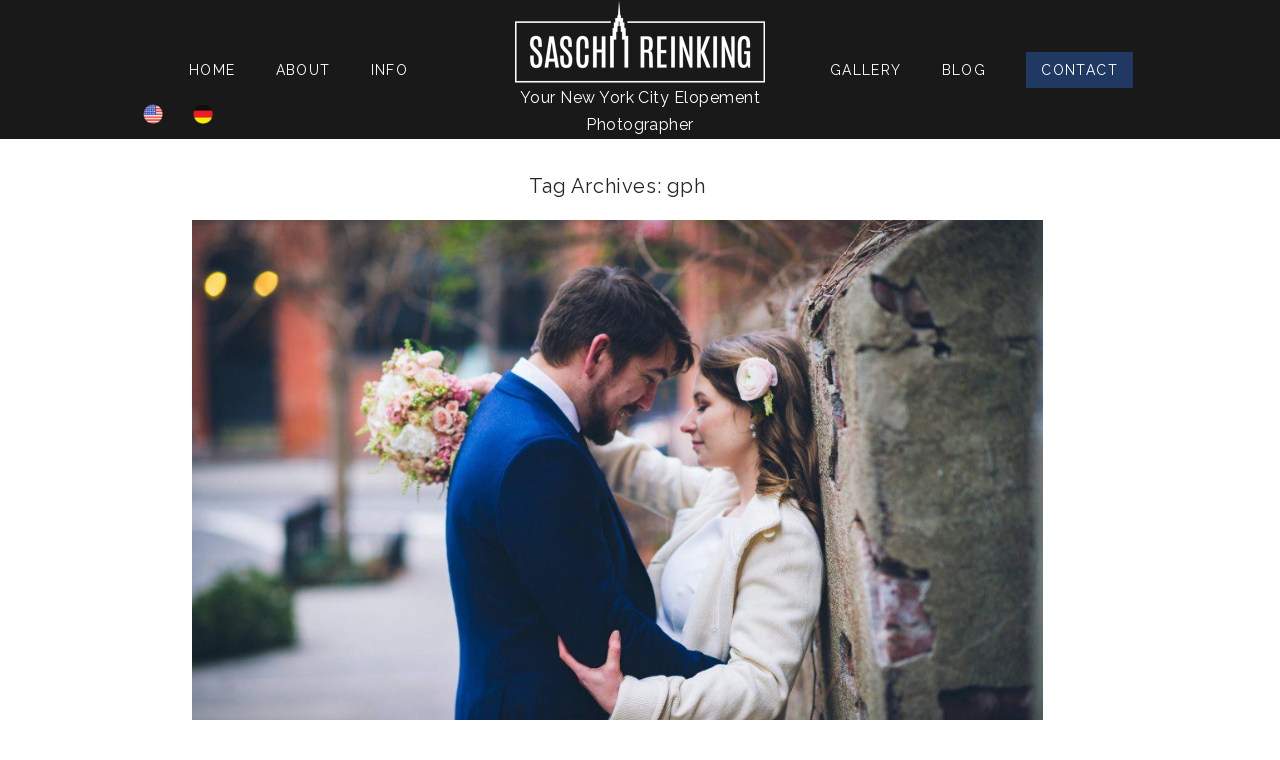

--- FILE ---
content_type: text/html; charset=UTF-8
request_url: https://love.saschareinking.com/tag/gph/
body_size: 13342
content:
<!DOCTYPE html>
<html class="pp-rendered pp-protecting-images" lang="en-US"><!-- ProPhoto 8.2.9 -->
<head>
	<title>gph - Sascha Reinking Photography</title>
	<meta charset="UTF-8" />
	<meta http-equiv="X-UA-Compatible" content="IE=edge" />
	<meta name="keywords" content="New York City elopement and wedding photographer, Elope in New York, Central Park elopement, wedding and elopement photography in NYC, heiraten in New York, New York Hochzeitsfotograf, Hochzeit in NYC, best wedding locations in New York, deutscher Fotograf in New York City, destination wedding photographer in new york" />
	<meta name="viewport" content="width=device-width,initial-scale=1" /><meta name='robots' content='index, follow, max-image-preview:large, max-snippet:-1, max-video-preview:-1' />
	<style>img:is([sizes="auto" i], [sizes^="auto," i]) { contain-intrinsic-size: 3000px 1500px }</style>
	
		<!-- Meta Tag Manager -->
		<meta http-equiv="Content-Security-Policy" content="upgrade-insecure-requests" />
		<!-- / Meta Tag Manager -->

	<!-- This site is optimized with the Yoast SEO Premium plugin v24.6 (Yoast SEO v26.7) - https://yoast.com/wordpress/plugins/seo/ -->
	<meta name="description" content="- Sascha Reinking Photography" />
	<link rel="canonical" href="https://love.saschareinking.com/tag/gph/" />
	<meta name="twitter:card" content="summary_large_image" />
	<meta name="twitter:title" content="gph - Sascha Reinking Photography" />
	<meta name="twitter:description" content="- Sascha Reinking Photography" />
	<meta name="twitter:site" content="@saschareinking" />
	<script type="application/ld+json" class="yoast-schema-graph">{"@context":"https://schema.org","@graph":[{"@type":"CollectionPage","@id":"https://love.saschareinking.com/tag/gph/","url":"https://love.saschareinking.com/tag/gph/","name":"gph - Sascha Reinking Photography","isPartOf":{"@id":"https://love.saschareinking.com/#website"},"primaryImageOfPage":{"@id":"https://love.saschareinking.com/tag/gph/#primaryimage"},"image":{"@id":"https://love.saschareinking.com/tag/gph/#primaryimage"},"thumbnailUrl":"https://love.saschareinking.com/wp-content/uploads/2016/02/19-2227-post/23-new-york-elopement-photographer-sascha-reinking-photography-hochzeit.jpg","description":"- Sascha Reinking Photography","breadcrumb":{"@id":"https://love.saschareinking.com/tag/gph/#breadcrumb"},"inLanguage":"en-US"},{"@type":"ImageObject","inLanguage":"en-US","@id":"https://love.saschareinking.com/tag/gph/#primaryimage","url":"https://love.saschareinking.com/wp-content/uploads/2016/02/19-2227-post/23-new-york-elopement-photographer-sascha-reinking-photography-hochzeit.jpg","contentUrl":"https://love.saschareinking.com/wp-content/uploads/2016/02/19-2227-post/23-new-york-elopement-photographer-sascha-reinking-photography-hochzeit.jpg","width":1800,"height":1198,"caption":"New York West Village Elopement"},{"@type":"BreadcrumbList","@id":"https://love.saschareinking.com/tag/gph/#breadcrumb","itemListElement":[{"@type":"ListItem","position":1,"name":"Home","item":"https://love.saschareinking.com/"},{"@type":"ListItem","position":2,"name":"gph"}]},{"@type":"WebSite","@id":"https://love.saschareinking.com/#website","url":"https://love.saschareinking.com/","name":"Sascha Reinking Photography","description":"New York City based Wedding &amp; Elopement Photographer","publisher":{"@id":"https://love.saschareinking.com/#organization"},"potentialAction":[{"@type":"SearchAction","target":{"@type":"EntryPoint","urlTemplate":"https://love.saschareinking.com/?s={search_term_string}"},"query-input":{"@type":"PropertyValueSpecification","valueRequired":true,"valueName":"search_term_string"}}],"inLanguage":"en-US"},{"@type":"Organization","@id":"https://love.saschareinking.com/#organization","name":"Sascha Reinking Photography","url":"https://love.saschareinking.com/","logo":{"@type":"ImageObject","inLanguage":"en-US","@id":"https://love.saschareinking.com/#/schema/logo/image/","url":"https://love.saschareinking.com/wp-content/uploads/2013/02/02-73-page/Sascha-Reinking-stamp-black.png","contentUrl":"https://love.saschareinking.com/wp-content/uploads/2013/02/02-73-page/Sascha-Reinking-stamp-black.png","width":674,"height":674,"caption":"Sascha Reinking Photography"},"image":{"@id":"https://love.saschareinking.com/#/schema/logo/image/"},"sameAs":["http://www.facebook.com/SaschaReinkingPhotography","https://x.com/saschareinking","http://instagram.com/saschareinkingphoto"]}]}</script>
	<!-- / Yoast SEO Premium plugin. -->


<link rel='dns-prefetch' href='//assets.pinterest.com' />
<link rel='dns-prefetch' href='//secure.gravatar.com' />
<link rel='dns-prefetch' href='//stats.wp.com' />
<link rel='dns-prefetch' href='//v0.wordpress.com' />
<link rel='dns-prefetch' href='//widgets.wp.com' />
<link rel='dns-prefetch' href='//s0.wp.com' />
<link rel='dns-prefetch' href='//0.gravatar.com' />
<link rel='dns-prefetch' href='//1.gravatar.com' />
<link rel='dns-prefetch' href='//2.gravatar.com' />
<link rel="alternate" type="application/rss+xml" title="Sascha Reinking Photography &raquo; gph Tag Feed" href="https://love.saschareinking.com/tag/gph/feed/" />
<link rel='stylesheet' id='wphb-1-css' href='https://love.saschareinking.com/wp-content/uploads/hummingbird-assets/78a1f2ce682644d83717d4794e6a4867.css' type='text/css' media='all' />
<link rel='stylesheet' id='wp-block-library-css' href='https://love.saschareinking.com/wp-includes/css/dist/block-library/style.min.css?ver=6.8.3' type='text/css' media='all' />
<style id='classic-theme-styles-inline-css' type='text/css'>
/*! This file is auto-generated */
.wp-block-button__link{color:#fff;background-color:#32373c;border-radius:9999px;box-shadow:none;text-decoration:none;padding:calc(.667em + 2px) calc(1.333em + 2px);font-size:1.125em}.wp-block-file__button{background:#32373c;color:#fff;text-decoration:none}
</style>
<link rel='stylesheet' id='wphb-2-css' href='https://love.saschareinking.com/wp-content/uploads/hummingbird-assets/627ff4f9dd9c9c99281701fbbbbe0842.css' type='text/css' media='all' />
<style id='jetpack-sharing-buttons-style-inline-css' type='text/css'>
.jetpack-sharing-buttons__services-list{display:flex;flex-direction:row;flex-wrap:wrap;gap:0;list-style-type:none;margin:5px;padding:0}.jetpack-sharing-buttons__services-list.has-small-icon-size{font-size:12px}.jetpack-sharing-buttons__services-list.has-normal-icon-size{font-size:16px}.jetpack-sharing-buttons__services-list.has-large-icon-size{font-size:24px}.jetpack-sharing-buttons__services-list.has-huge-icon-size{font-size:36px}@media print{.jetpack-sharing-buttons__services-list{display:none!important}}.editor-styles-wrapper .wp-block-jetpack-sharing-buttons{gap:0;padding-inline-start:0}ul.jetpack-sharing-buttons__services-list.has-background{padding:1.25em 2.375em}
</style>
<style id='global-styles-inline-css' type='text/css'>
:root{--wp--preset--aspect-ratio--square: 1;--wp--preset--aspect-ratio--4-3: 4/3;--wp--preset--aspect-ratio--3-4: 3/4;--wp--preset--aspect-ratio--3-2: 3/2;--wp--preset--aspect-ratio--2-3: 2/3;--wp--preset--aspect-ratio--16-9: 16/9;--wp--preset--aspect-ratio--9-16: 9/16;--wp--preset--color--black: #000000;--wp--preset--color--cyan-bluish-gray: #abb8c3;--wp--preset--color--white: #ffffff;--wp--preset--color--pale-pink: #f78da7;--wp--preset--color--vivid-red: #cf2e2e;--wp--preset--color--luminous-vivid-orange: #ff6900;--wp--preset--color--luminous-vivid-amber: #fcb900;--wp--preset--color--light-green-cyan: #7bdcb5;--wp--preset--color--vivid-green-cyan: #00d084;--wp--preset--color--pale-cyan-blue: #8ed1fc;--wp--preset--color--vivid-cyan-blue: #0693e3;--wp--preset--color--vivid-purple: #9b51e0;--wp--preset--gradient--vivid-cyan-blue-to-vivid-purple: linear-gradient(135deg,rgba(6,147,227,1) 0%,rgb(155,81,224) 100%);--wp--preset--gradient--light-green-cyan-to-vivid-green-cyan: linear-gradient(135deg,rgb(122,220,180) 0%,rgb(0,208,130) 100%);--wp--preset--gradient--luminous-vivid-amber-to-luminous-vivid-orange: linear-gradient(135deg,rgba(252,185,0,1) 0%,rgba(255,105,0,1) 100%);--wp--preset--gradient--luminous-vivid-orange-to-vivid-red: linear-gradient(135deg,rgba(255,105,0,1) 0%,rgb(207,46,46) 100%);--wp--preset--gradient--very-light-gray-to-cyan-bluish-gray: linear-gradient(135deg,rgb(238,238,238) 0%,rgb(169,184,195) 100%);--wp--preset--gradient--cool-to-warm-spectrum: linear-gradient(135deg,rgb(74,234,220) 0%,rgb(151,120,209) 20%,rgb(207,42,186) 40%,rgb(238,44,130) 60%,rgb(251,105,98) 80%,rgb(254,248,76) 100%);--wp--preset--gradient--blush-light-purple: linear-gradient(135deg,rgb(255,206,236) 0%,rgb(152,150,240) 100%);--wp--preset--gradient--blush-bordeaux: linear-gradient(135deg,rgb(254,205,165) 0%,rgb(254,45,45) 50%,rgb(107,0,62) 100%);--wp--preset--gradient--luminous-dusk: linear-gradient(135deg,rgb(255,203,112) 0%,rgb(199,81,192) 50%,rgb(65,88,208) 100%);--wp--preset--gradient--pale-ocean: linear-gradient(135deg,rgb(255,245,203) 0%,rgb(182,227,212) 50%,rgb(51,167,181) 100%);--wp--preset--gradient--electric-grass: linear-gradient(135deg,rgb(202,248,128) 0%,rgb(113,206,126) 100%);--wp--preset--gradient--midnight: linear-gradient(135deg,rgb(2,3,129) 0%,rgb(40,116,252) 100%);--wp--preset--font-size--small: 13px;--wp--preset--font-size--medium: 20px;--wp--preset--font-size--large: 36px;--wp--preset--font-size--x-large: 42px;--wp--preset--spacing--20: 0.44rem;--wp--preset--spacing--30: 0.67rem;--wp--preset--spacing--40: 1rem;--wp--preset--spacing--50: 1.5rem;--wp--preset--spacing--60: 2.25rem;--wp--preset--spacing--70: 3.38rem;--wp--preset--spacing--80: 5.06rem;--wp--preset--shadow--natural: 6px 6px 9px rgba(0, 0, 0, 0.2);--wp--preset--shadow--deep: 12px 12px 50px rgba(0, 0, 0, 0.4);--wp--preset--shadow--sharp: 6px 6px 0px rgba(0, 0, 0, 0.2);--wp--preset--shadow--outlined: 6px 6px 0px -3px rgba(255, 255, 255, 1), 6px 6px rgba(0, 0, 0, 1);--wp--preset--shadow--crisp: 6px 6px 0px rgba(0, 0, 0, 1);}:where(.is-layout-flex){gap: 0.5em;}:where(.is-layout-grid){gap: 0.5em;}body .is-layout-flex{display: flex;}.is-layout-flex{flex-wrap: wrap;align-items: center;}.is-layout-flex > :is(*, div){margin: 0;}body .is-layout-grid{display: grid;}.is-layout-grid > :is(*, div){margin: 0;}:where(.wp-block-columns.is-layout-flex){gap: 2em;}:where(.wp-block-columns.is-layout-grid){gap: 2em;}:where(.wp-block-post-template.is-layout-flex){gap: 1.25em;}:where(.wp-block-post-template.is-layout-grid){gap: 1.25em;}.has-black-color{color: var(--wp--preset--color--black) !important;}.has-cyan-bluish-gray-color{color: var(--wp--preset--color--cyan-bluish-gray) !important;}.has-white-color{color: var(--wp--preset--color--white) !important;}.has-pale-pink-color{color: var(--wp--preset--color--pale-pink) !important;}.has-vivid-red-color{color: var(--wp--preset--color--vivid-red) !important;}.has-luminous-vivid-orange-color{color: var(--wp--preset--color--luminous-vivid-orange) !important;}.has-luminous-vivid-amber-color{color: var(--wp--preset--color--luminous-vivid-amber) !important;}.has-light-green-cyan-color{color: var(--wp--preset--color--light-green-cyan) !important;}.has-vivid-green-cyan-color{color: var(--wp--preset--color--vivid-green-cyan) !important;}.has-pale-cyan-blue-color{color: var(--wp--preset--color--pale-cyan-blue) !important;}.has-vivid-cyan-blue-color{color: var(--wp--preset--color--vivid-cyan-blue) !important;}.has-vivid-purple-color{color: var(--wp--preset--color--vivid-purple) !important;}.has-black-background-color{background-color: var(--wp--preset--color--black) !important;}.has-cyan-bluish-gray-background-color{background-color: var(--wp--preset--color--cyan-bluish-gray) !important;}.has-white-background-color{background-color: var(--wp--preset--color--white) !important;}.has-pale-pink-background-color{background-color: var(--wp--preset--color--pale-pink) !important;}.has-vivid-red-background-color{background-color: var(--wp--preset--color--vivid-red) !important;}.has-luminous-vivid-orange-background-color{background-color: var(--wp--preset--color--luminous-vivid-orange) !important;}.has-luminous-vivid-amber-background-color{background-color: var(--wp--preset--color--luminous-vivid-amber) !important;}.has-light-green-cyan-background-color{background-color: var(--wp--preset--color--light-green-cyan) !important;}.has-vivid-green-cyan-background-color{background-color: var(--wp--preset--color--vivid-green-cyan) !important;}.has-pale-cyan-blue-background-color{background-color: var(--wp--preset--color--pale-cyan-blue) !important;}.has-vivid-cyan-blue-background-color{background-color: var(--wp--preset--color--vivid-cyan-blue) !important;}.has-vivid-purple-background-color{background-color: var(--wp--preset--color--vivid-purple) !important;}.has-black-border-color{border-color: var(--wp--preset--color--black) !important;}.has-cyan-bluish-gray-border-color{border-color: var(--wp--preset--color--cyan-bluish-gray) !important;}.has-white-border-color{border-color: var(--wp--preset--color--white) !important;}.has-pale-pink-border-color{border-color: var(--wp--preset--color--pale-pink) !important;}.has-vivid-red-border-color{border-color: var(--wp--preset--color--vivid-red) !important;}.has-luminous-vivid-orange-border-color{border-color: var(--wp--preset--color--luminous-vivid-orange) !important;}.has-luminous-vivid-amber-border-color{border-color: var(--wp--preset--color--luminous-vivid-amber) !important;}.has-light-green-cyan-border-color{border-color: var(--wp--preset--color--light-green-cyan) !important;}.has-vivid-green-cyan-border-color{border-color: var(--wp--preset--color--vivid-green-cyan) !important;}.has-pale-cyan-blue-border-color{border-color: var(--wp--preset--color--pale-cyan-blue) !important;}.has-vivid-cyan-blue-border-color{border-color: var(--wp--preset--color--vivid-cyan-blue) !important;}.has-vivid-purple-border-color{border-color: var(--wp--preset--color--vivid-purple) !important;}.has-vivid-cyan-blue-to-vivid-purple-gradient-background{background: var(--wp--preset--gradient--vivid-cyan-blue-to-vivid-purple) !important;}.has-light-green-cyan-to-vivid-green-cyan-gradient-background{background: var(--wp--preset--gradient--light-green-cyan-to-vivid-green-cyan) !important;}.has-luminous-vivid-amber-to-luminous-vivid-orange-gradient-background{background: var(--wp--preset--gradient--luminous-vivid-amber-to-luminous-vivid-orange) !important;}.has-luminous-vivid-orange-to-vivid-red-gradient-background{background: var(--wp--preset--gradient--luminous-vivid-orange-to-vivid-red) !important;}.has-very-light-gray-to-cyan-bluish-gray-gradient-background{background: var(--wp--preset--gradient--very-light-gray-to-cyan-bluish-gray) !important;}.has-cool-to-warm-spectrum-gradient-background{background: var(--wp--preset--gradient--cool-to-warm-spectrum) !important;}.has-blush-light-purple-gradient-background{background: var(--wp--preset--gradient--blush-light-purple) !important;}.has-blush-bordeaux-gradient-background{background: var(--wp--preset--gradient--blush-bordeaux) !important;}.has-luminous-dusk-gradient-background{background: var(--wp--preset--gradient--luminous-dusk) !important;}.has-pale-ocean-gradient-background{background: var(--wp--preset--gradient--pale-ocean) !important;}.has-electric-grass-gradient-background{background: var(--wp--preset--gradient--electric-grass) !important;}.has-midnight-gradient-background{background: var(--wp--preset--gradient--midnight) !important;}.has-small-font-size{font-size: var(--wp--preset--font-size--small) !important;}.has-medium-font-size{font-size: var(--wp--preset--font-size--medium) !important;}.has-large-font-size{font-size: var(--wp--preset--font-size--large) !important;}.has-x-large-font-size{font-size: var(--wp--preset--font-size--x-large) !important;}
:where(.wp-block-post-template.is-layout-flex){gap: 1.25em;}:where(.wp-block-post-template.is-layout-grid){gap: 1.25em;}
:where(.wp-block-columns.is-layout-flex){gap: 2em;}:where(.wp-block-columns.is-layout-grid){gap: 2em;}
:root :where(.wp-block-pullquote){font-size: 1.5em;line-height: 1.6;}
</style>
<link rel='stylesheet' id='jetpack_likes-css' href='https://love.saschareinking.com/wp-content/uploads/hummingbird-assets/724af9bc0efbfb5453abc0b9c3a3648d.css' type='text/css' media='all' />
<script type="text/javascript" src="https://love.saschareinking.com/wp-includes/js/jquery/jquery.min.js?ver=3.7.1" id="jquery-core-js"></script>
<script type="text/javascript" src="https://love.saschareinking.com/wp-includes/js/jquery/jquery-migrate.min.js?ver=3.4.1" id="jquery-migrate-js"></script>
<link rel="https://api.w.org/" href="https://love.saschareinking.com/wp-json/" /><link rel="alternate" title="JSON" type="application/json" href="https://love.saschareinking.com/wp-json/wp/v2/tags/275" /><link rel="EditURI" type="application/rsd+xml" title="RSD" href="https://love.saschareinking.com/xmlrpc.php?rsd" />
	<style>img#wpstats{display:none}</style>
		
	<link rel="preconnect" href="https://use.fontawesome.com" crossorigin />
<style type="text/css">.fa,.fab,.fal,.far,.fas{-moz-osx-font-smoothing:grayscale;-webkit-font-smoothing:antialiased;display:inline-block;font-style:normal;font-variant:normal;text-rendering:auto;line-height:1}.fa-lg{font-size:1.33333em;line-height:.75em;vertical-align:-.0667em}.fa-xs{font-size:.75em}.fa-sm{font-size:.875em}.fa-1x{font-size:1em}.fa-2x{font-size:2em}.fa-3x{font-size:3em}.fa-4x{font-size:4em}.fa-5x{font-size:5em}.fa-6x{font-size:6em}.fa-7x{font-size:7em}.fa-8x{font-size:8em}.fa-9x{font-size:9em}.fa-10x{font-size:10em}.fa-fw{text-align:center;width:1.25em}.fa-ul{list-style-type:none;margin-left:2.5em;padding-left:0}.fa-ul>li{position:relative}.fa-li{left:-2em;position:absolute;text-align:center;width:2em;line-height:inherit}.fa-border{border:.08em solid #eee;border-radius:.1em;padding:.2em .25em .15em}.fa-pull-left{float:left}.fa-pull-right{float:right}.fa.fa-pull-left,.fab.fa-pull-left,.fal.fa-pull-left,.far.fa-pull-left,.fas.fa-pull-left{margin-right:.3em}.fa.fa-pull-right,.fab.fa-pull-right,.fal.fa-pull-right,.far.fa-pull-right,.fas.fa-pull-right{margin-left:.3em}.fa-spin{-webkit-animation:a 2s infinite linear;animation:a 2s infinite linear}.fa-pulse{-webkit-animation:a 1s infinite steps(8);animation:a 1s infinite steps(8)}@-webkit-keyframes a{0%{-webkit-transform:rotate(0);transform:rotate(0)}to{-webkit-transform:rotate(1turn);transform:rotate(1turn)}}@keyframes a{0%{-webkit-transform:rotate(0);transform:rotate(0)}to{-webkit-transform:rotate(1turn);transform:rotate(1turn)}}.fa-rotate-90{-webkit-transform:rotate(90deg);transform:rotate(90deg)}.fa-rotate-180{-webkit-transform:rotate(180deg);transform:rotate(180deg)}.fa-rotate-270{-webkit-transform:rotate(270deg);transform:rotate(270deg)}.fa-flip-horizontal{-webkit-transform:scaleX(-1);transform:scaleX(-1)}.fa-flip-vertical{-webkit-transform:scaleY(-1);transform:scaleY(-1)}.fa-flip-horizontal.fa-flip-vertical{-webkit-transform:scale(-1);transform:scale(-1)}:root .fa-flip-horizontal,:root .fa-flip-vertical,:root .fa-rotate-180,:root .fa-rotate-270,:root .fa-rotate-90{-webkit-filter:none;filter:none}.fa-stack{display:inline-block;height:2em;line-height:2em;position:relative;vertical-align:middle;width:2em}.fa-stack-1x,.fa-stack-2x{left:0;position:absolute;text-align:center;width:100%}.fa-stack-1x{line-height:inherit}.fa-stack-2x{font-size:2em}.fa-inverse{color:#fff}.fa-angle-double-right:before{content:"\f101"}.fa-angle-right:before{content:"\f105"}.fa-angle-left:before{content:"\f104"}.fa-arrow-circle-down:before{content:"\f0ab"}.fa-arrow-circle-left:before{content:"\f0a8"}.fa-arrow-circle-right:before{content:"\f0a9"}.fa-arrow-circle-up:before{content:"\f0aa"}.fa-arrow-down:before{content:"\f063"}.fa-arrow-left:before{content:"\f060"}.fa-arrow-right:before{content:"\f061"}.fa-arrow-up:before{content:"\f062"}.fa-caret-down:before{content:"\f0d7"}.fa-caret-left:before{content:"\f0d9"}.fa-caret-right:before{content:"\f0da"}.fa-caret-square-down:before{content:"\f150"}.fa-caret-square-left:before{content:"\f191"}.fa-caret-square-right:before{content:"\f152"}.fa-caret-square-up:before{content:"\f151"}.fa-caret-up:before{content:"\f0d8"}.fa-chevron-circle-down:before{content:"\f13a"}.fa-chevron-circle-left:before{content:"\f137"}.fa-chevron-circle-right:before{content:"\f138"}.fa-chevron-circle-up:before{content:"\f139"}.fa-chevron-down:before{content:"\f078"}.fa-chevron-left:before{content:"\f053"}.fa-chevron-right:before{content:"\f054"}.fa-chevron-up:before{content:"\f077"}.fa-compress:before{content:"\f066"}.fa-expand:before{content:"\f065"}.fa-hand-point-down:before{content:"\f0a7"}.fa-hand-point-left:before{content:"\f0a5"}.fa-hand-point-right:before{content:"\f0a4"}.fa-hand-point-up:before{content:"\f0a6"}.fa-long-arrow-alt-down:before{content:"\f309"}.fa-long-arrow-alt-left:before{content:"\f30a"}.fa-long-arrow-alt-right:before{content:"\f30b"}.fa-long-arrow-alt-up:before{content:"\f30c"}.fa-minus:before{content:"\f068"}.fa-minus-circle:before{content:"\f056"}.fa-minus-square:before{content:"\f146"}.fa-pause:before{content:"\f04c"}.fa-pause-circle:before{content:"\f28b"}.fa-play:before{content:"\f04b"}.fa-play-circle:before{content:"\f144"}.fa-plus:before{content:"\f067"}.fa-plus-circle:before{content:"\f055"}.fa-plus-square:before{content:"\f0fe"}.fa-times:before{content:"\f00d"}.fa-times-circle:before{content:"\f057"}.sr-only{border:0;clip:rect(0,0,0,0);height:1px;margin:-1px;overflow:hidden;padding:0;position:absolute;width:1px}.sr-only-focusable:active,.sr-only-focusable:focus{clip:auto;height:auto;margin:0;overflow:visible;position:static;width:auto}@font-face{font-family:Font Awesome\ 5 Brands;font-style:normal;font-weight:400;font-display:swap;src:url(https://use.fontawesome.com/releases/v5.0.2/webfonts/fa-brands-400.eot);src:url(https://use.fontawesome.com/releases/v5.0.2/webfonts/fa-brands-400.eot?#iefix) format("embedded-opentype"),url(https://use.fontawesome.com/releases/v5.0.2/webfonts/fa-brands-400.woff2) format("woff2"),url(https://use.fontawesome.com/releases/v5.0.2/webfonts/fa-brands-400.woff) format("woff"),url(https://use.fontawesome.com/releases/v5.0.2/webfonts/fa-brands-400.ttf) format("truetype"),url(https://use.fontawesome.com/releases/v5.0.2/webfonts/fa-brands-400.svg#fontawesome) format("svg")}.fab{font-family:Font Awesome\ 5 Brands}@font-face{font-family:Font Awesome\ 5 Free;font-style:normal;font-weight:400;font-display:swap;src:url(https://use.fontawesome.com/releases/v5.0.2/webfonts/fa-regular-400.eot);src:url(https://use.fontawesome.com/releases/v5.0.2/webfonts/fa-regular-400.eot?#iefix) format("embedded-opentype"),url(https://use.fontawesome.com/releases/v5.0.2/webfonts/fa-regular-400.woff2) format("woff2"),url(https://use.fontawesome.com/releases/v5.0.2/webfonts/fa-regular-400.woff) format("woff"),url(https://use.fontawesome.com/releases/v5.0.2/webfonts/fa-regular-400.ttf) format("truetype"),url(https://use.fontawesome.com/releases/v5.0.2/webfonts/fa-regular-400.svg#fontawesome) format("svg")}.far{font-weight:400}@font-face{font-family:Font Awesome\ 5 Free;font-style:normal;font-weight:900;font-display:swap;src:url(https://use.fontawesome.com/releases/v5.0.2/webfonts/fa-solid-900.eot);src:url(https://use.fontawesome.com/releases/v5.0.2/webfonts/fa-solid-900.eot?#iefix) format("embedded-opentype"),url(https://use.fontawesome.com/releases/v5.0.2/webfonts/fa-solid-900.woff2) format("woff2"),url(https://use.fontawesome.com/releases/v5.0.2/webfonts/fa-solid-900.woff) format("woff"),url(https://use.fontawesome.com/releases/v5.0.2/webfonts/fa-solid-900.ttf) format("truetype"),url(https://use.fontawesome.com/releases/v5.0.2/webfonts/fa-solid-900.svg#fontawesome) format("svg")}.fa,.far,.fas{font-family:Font Awesome\ 5 Free}.fa,.fas{font-weight:900}</style>
<script type="text/javascript">
window.PROPHOTO || (window.PROPHOTO = {});
window.PROPHOTO.imgProtection = {"level":"right_click"};
</script><script type="text/javascript">
window.PROPHOTO || (window.PROPHOTO = {});
window.PROPHOTO.designId = "dd66f693-60e8-44b8-a889-5e993a479e57";
window.PROPHOTO.layoutId = "e7337980-bf10-492d-9055-7d9107dce7ff";
</script>
<!-- Jetpack Open Graph Tags -->
<meta property="og:type" content="website" />
<meta property="og:title" content="gph - Sascha Reinking Photography" />
<meta property="og:url" content="https://love.saschareinking.com/tag/gph/" />
<meta property="og:site_name" content="Sascha Reinking Photography" />
<meta property="og:image" content="https://s0.wp.com/i/blank.jpg" />
<meta property="og:image:width" content="200" />
<meta property="og:image:height" content="200" />
<meta property="og:image:alt" content="" />
<meta property="og:locale" content="en_US" />

<!-- End Jetpack Open Graph Tags -->
<link rel="icon" href="https://love.saschareinking.com/wp-content/uploads/2022/02/SaschaReinking_Logo_FINAL-1-50x50.jpg" sizes="32x32" />
<link rel="icon" href="https://love.saschareinking.com/wp-content/uploads/2022/02/SaschaReinking_Logo_FINAL-1.jpg" sizes="192x192" />
<link rel="apple-touch-icon" href="https://love.saschareinking.com/wp-content/uploads/2022/02/SaschaReinking_Logo_FINAL-1.jpg" />
<meta name="msapplication-TileImage" content="https://love.saschareinking.com/wp-content/uploads/2022/02/SaschaReinking_Logo_FINAL-1.jpg" />
<link rel="stylesheet" media="all" href="//love.saschareinking.com/wp-content/uploads/pp/static/design-dd66f693-60e8-44b8-a889-5e993a479e57-1748871077.css" /><link rel="stylesheet" href="//love.saschareinking.com/wp-content/uploads/pp/static/layout-e7337980-bf10-492d-9055-7d9107dce7ff-1748871077.css" /><link rel="stylesheet" href="//love.saschareinking.com?pp_route=%2Fsite-custom-css&version=1675802487" /><link rel="preconnect" href="https://fonts.gstatic.com" crossorigin />
<link rel="preload" href="https://fonts.googleapis.com/css?family=Raleway|Spectral|Gothic+A1|Fjalla+One&display=swap" as="style"><link href="https://fonts.googleapis.com/css?family=Raleway|Spectral|Gothic+A1|Fjalla+One&display=swap" rel="stylesheet">
	<link rel="alternate" href="https://love.saschareinking.com/feed/" type="application/rss+xml" title="Sascha Reinking Photography Posts RSS feed"/>
	<link rel="pingback" href="https://love.saschareinking.com/xmlrpc.php"/>
    
    </head>

<body id="body" class="archive tag tag-gph tag-275 wp-embed-responsive wp-theme-prophoto8 thread-comments css-1ba7ta6">
    
    
        <div id="fb-root"></div>
        <script>
        (function(d, s, id) {
            var js, fjs = d.getElementsByTagName(s)[0];
            if (d.getElementById(id)) return;
            js = d.createElement(s); js.id = id;
            js.src = "//connect.facebook.net/en_US/sdk.js#xfbml=1&version=v2.4";
            fjs.parentNode.insertBefore(js, fjs);
        }(document, 'script', 'facebook-jssdk'));
    </script>
    
    <script type="text/javascript">
        (function(d, platform) {
            var isIOS = [
                'iPad Simulator',
                'iPhone Simulator',
                'iPod Simulator',
                'iPad',
                'iPhone',
                'iPod'
            ].includes(platform)
            // iPad on iOS 13 detection
            || (platform === "MacIntel" && "ontouchend" in d);

            if (isIOS) {
                d.body.classList.add('is-iOS');
            }
        }(document, window.navigator.platform));
    </script>

        <script>window.twttr = (function(d, s, id) {
        var js, fjs = d.getElementsByTagName(s)[0],
            t = window.twttr || {};
        if (d.getElementById(id)) return t;
        js = d.createElement(s);
        js.id = id;
        js.src = "https://platform.twitter.com/widgets.js";
        fjs.parentNode.insertBefore(js, fjs);
        t._e = [];
        t.ready = function(f) {
            t._e.push(f);
        };
        return t;
        }(document, "script", "twitter-wjs"));
    </script>
    
        <div class="pp-slideover pp-slideover--left"><div class="css-jw79n3 own-css pp-block _5df36ebf-5861-4d53-9931-9f5210e8a8e9" data-index="0"><div class="row no-gutters css-1w7ik8a pp-row _7f13cba8-68b3-4aab-b5a5-b9755272a61e _5df36ebf-5861-4d53-9931-9f5210e8a8e9__row"><div class="pp-column _33b87146-4df3-4667-9317-0eb38fb9921e _5df36ebf-5861-4d53-9931-9f5210e8a8e9__column _7f13cba8-68b3-4aab-b5a5-b9755272a61e__column col-xs-12 col-sm-12 col-md-12 col-lg-12"><div class="css-1idj3bk pp-column__inner _33b87146-4df3-4667-9317-0eb38fb9921e__inner _5df36ebf-5861-4d53-9931-9f5210e8a8e9__column__inner _7f13cba8-68b3-4aab-b5a5-b9755272a61e__column__inner"><div data-id="d72ad120-1710-474c-93b8-7a7aaa740e26" data-vertical-offset="200" class="pp-module _d72ad120-1710-474c-93b8-7a7aaa740e26 _5df36ebf-5861-4d53-9931-9f5210e8a8e9__module _7f13cba8-68b3-4aab-b5a5-b9755272a61e__module _33b87146-4df3-4667-9317-0eb38fb9921e__module css-1hlgh5e pp-module--graphic pre-transition has-transition"><section class="css-17bquuh pp-graphics"><div class="pp-graphic" style="max-width:250px;width:100%"><img alt="" class="" src="https://love.saschareinking.com/wp-content/uploads/2022/02/SaschaReinking_Logo.png" width="250" height="83" loading="lazy" srcset="https://love.saschareinking.com/wp-content/uploads/2022/02/SaschaReinking_Logo.png 250w, https://love.saschareinking.com/wp-content/uploads/2022/02/SaschaReinking_Logo-50x17.png 50w" sizes="(max-width: 250px) 100vw, 250px"></div></section></div><div data-id="b6ce79b0-8c86-4da2-a185-a7bbccb4bb2b" data-vertical-offset="" class="pp-module _b6ce79b0-8c86-4da2-a185-a7bbccb4bb2b _5df36ebf-5861-4d53-9931-9f5210e8a8e9__module _7f13cba8-68b3-4aab-b5a5-b9755272a61e__module _33b87146-4df3-4667-9317-0eb38fb9921e__module css-1fceach pp-module--menu"><nav class="pp-menu pp-menu--vertical _b6ce79b0-8c86-4da2-a185-a7bbccb4bb2b css-1ou6dbr"><ul class="pp-menu-items"><li class="_c8ea2236-7ed9-4769-af1d-4a47b4cb3fde pp-menu-item--home pp-menu-item--depth1 pp-menu-item"><a href="https://love.saschareinking.com/" target="_self">Home</a></li><li class="_7b48243a-37eb-4020-9ab0-6b2aa5915cf3 pp-menu-item--custom-text pp-menu-item--depth1 pp-menu-item is-closed has-children"><span>About</span><i class="fas fa-chevron-right pp-menu-item-control pp-menu-item-close" data-fa-transform=""></i><i class="fas fa-chevron-down pp-menu-item-control pp-menu-item-open"></i><ul class="pp-menu-items" style="display: none"><li class="_c9ab4261-9986-42cf-ab3a-3d61914aa6dc pp-menu-item--page pp-menu-item--depth2 pp-menu-item"><a href="https://love.saschareinking.com/about/" target="_self">About Me</a></li><li class="_48b85119-ee86-4354-864f-b685000149ce pp-menu-item--page pp-menu-item--depth2 pp-menu-item"><a href="https://love.saschareinking.com/about-you/" target="_self">About You</a></li></ul></li><li class="_9c8c54e3-65b3-435c-8131-4ee780de3983 pp-menu-item--custom-text pp-menu-item--depth1 pp-menu-item is-closed has-children"><span>Info</span><i class="fas fa-chevron-right pp-menu-item-control pp-menu-item-close" data-fa-transform=""></i><i class="fas fa-chevron-down pp-menu-item-control pp-menu-item-open"></i><ul class="pp-menu-items" style="display: none"><li class="_f9abae47-a475-48f2-9b84-206e7276c672 pp-menu-item--page pp-menu-item--depth2 pp-menu-item"><a href="https://love.saschareinking.com/how-to-get-married-in-new-york-city-elope-in-ncy/" target="_self">How to elope in NYC</a></li><li class="_b0af996d-5e7d-4f8c-86d2-f056b5783afe pp-menu-item--page pp-menu-item--depth2 pp-menu-item"><a href="https://love.saschareinking.com/services/" target="_self">My Services</a></li><li class="_fb4584a8-0309-4cdc-bd3c-d3cc7403c79e pp-menu-item--page pp-menu-item--depth2 pp-menu-item"><a href="https://love.saschareinking.com/elope-new-york-city/" target="_self">FAQs</a></li><li class="_f6b4aca7-55cb-4a37-bc50-7de0af0a2d82 pp-menu-item--page pp-menu-item--depth2 pp-menu-item"><a href="https://love.saschareinking.com/new-york-wedding-photo-session-tips/" target="_self">10 Tips for Your Photo Session</a></li><li class="_0edaaee8-587f-4907-9645-6ffc4fb1b7fd pp-menu-item--custom pp-menu-item--depth2 pp-menu-item"><a href="https://www.youtube.com/jackieandsascha" target="_blank">YouTube Channel</a></li></ul></li><li class="_344036f0-eb05-46b7-aa5b-8fce5f74a4f6 pp-menu-item--custom-text pp-menu-item--depth1 pp-menu-item is-closed has-children"><span>Gallery</span><i class="fas fa-chevron-right pp-menu-item-control pp-menu-item-close" data-fa-transform=""></i><i class="fas fa-chevron-down pp-menu-item-control pp-menu-item-open"></i><ul class="pp-menu-items" style="display: none"><li class="_0f073620-b187-4cb7-9979-cd031cc17b16 pp-menu-item--page pp-menu-item--depth2 pp-menu-item"><a href="https://love.saschareinking.com/elopements/" target="_self">Elopements</a></li><li class="_4b5168cc-dce6-4b65-a4ab-a44e08dd104a pp-menu-item--page pp-menu-item--depth2 pp-menu-item"><a href="https://love.saschareinking.com/engagements/" target="_self">Couples &amp; Engagements</a></li><li class="_13f49706-6fa4-448f-a848-fdbe3fd74a0a pp-menu-item--page pp-menu-item--depth2 pp-menu-item"><a href="https://love.saschareinking.com/proposals/" target="_self">Proposals</a></li></ul></li><li class="_aaf0aec7-de70-42ca-9f6a-d03ec71c08ca pp-menu-item--page pp-menu-item--depth1 pp-menu-item"><a href="https://love.saschareinking.com/blog/" target="_self">Blog</a></li><li class="_9ecea17f-f19f-4751-bff5-e809815b9667 pp-menu-item--page pp-menu-item--depth1 pp-menu-item"><a href="https://love.saschareinking.com/contact/" target="_self">Contact</a></li><li class="_ad47ddc9-2056-4d26-bdc2-f526cc362d76 pp-menu-item--search pp-menu-item--depth1 pp-menu-item"><form class="pp-search-form" action="https://love.saschareinking.com" method="get" accept-charset="utf-8"><input type="text" name="s" class="pp-search-input" size="12"><input type="submit" value="Search" class="pp-search-submit"></form></li></ul></nav></div><div data-id="f3cb98cf-7d7d-48e3-bc6d-b18fe53a83c8" data-vertical-offset="" class="pp-module _f3cb98cf-7d7d-48e3-bc6d-b18fe53a83c8 _5df36ebf-5861-4d53-9931-9f5210e8a8e9__module _7f13cba8-68b3-4aab-b5a5-b9755272a61e__module _33b87146-4df3-4667-9317-0eb38fb9921e__module css-1bmawog pp-module--graphic"><section class="css-17bquuh pp-graphics"><div class="pp-graphic" style="max-width:50px;width:50%" data-tour="inline-editing-tile"><a href="https://love.saschareinking.com" target=""><div><span data-tile-id="cffd0773-e4aa-44c9-aa86-18c396143c6e" class="css-14bkpnd pp-tile own-css _cffd0773-e4aa-44c9-aa86-18c396143c6e"><span class="_ebad750f-7ef9-4ebd-8f91-44fcf144947a pp-tile__layer pp-tile__layer--image css-1b02op0"><img alt="" class="pp-image pp-tile__layer__inner" src="https://love.saschareinking.com/wp-content/uploads/2022/02/USA-Flag.png" width="50" height="50" loading="lazy"></span></span></div></a></div><div class="pp-graphic" style="max-width:50px;width:50%" data-tour="inline-editing-tile"><a href="https://love.saschareinking.com/de" target=""><div><span data-tile-id="81da228f-e3f8-4dc6-a3f3-10545505a778" class="css-14bkpnd pp-tile own-css _81da228f-e3f8-4dc6-a3f3-10545505a778"><span class="_8d0bbf80-a804-4ec9-8d17-46376cc195e1 pp-tile__layer pp-tile__layer--image css-1b02op0"><img alt="" class="pp-image pp-tile__layer__inner" src="https://love.saschareinking.com/wp-content/uploads/2022/02/Germany-Flag.png" width="50" height="50" loading="lazy"></span></span></div></a></div></section></div><div data-id="4269045a-22d8-4918-94db-431848af9c5e" data-vertical-offset="" class="pp-module _4269045a-22d8-4918-94db-431848af9c5e _5df36ebf-5861-4d53-9931-9f5210e8a8e9__module _7f13cba8-68b3-4aab-b5a5-b9755272a61e__module _33b87146-4df3-4667-9317-0eb38fb9921e__module css-1smx4vg pp-module--graphic"><section class="css-12uwza5 pp-graphics"><div class="pp-graphic" style="max-width:35px;width:19.200000000000003%" data-tour="inline-editing-tile"><a href="https://vm.tiktok.com/TTPdSm4fuV/" target="_blank"><div><span data-tile-id="98950866-40dd-4cce-941e-ccea037bfeee" class="css-1egljhd pp-tile own-css _98950866-40dd-4cce-941e-ccea037bfeee"><span class="_6e0535bb-c1cd-4876-ae6e-e522afae5d34 pp-tile__layer pp-tile__layer--image css-k5sp3u"><img alt="" class="pp-image pp-tile__layer__inner" src="https://love.saschareinking.com/wp-content/uploads/2022/02/tktkwht.png" width="35" height="35" loading="lazy"></span></span></div></a></div><div class="pp-graphic" style="max-width:35px;width:19.200000000000003%" data-tour="inline-editing-tile"><a href="https://www.facebook.com/SaschaReinkingPhotography" target="_blank"><div><span data-tile-id="15796a93-b13d-47c5-8099-502609b6c380" class="css-1egljhd pp-tile own-css _15796a93-b13d-47c5-8099-502609b6c380"><span class="_a1714631-9bcc-4d44-9795-6b865e97805d pp-tile__layer pp-tile__layer--text css-10cly5j"><span class="pp-tile__layer__inner">F</span></span></span></div></a></div><div class="pp-graphic" style="max-width:35px;width:19.200000000000003%" data-tour="inline-editing-tile"><a href="https://twitter.com/saschareinking" target="_blank"><div><span data-tile-id="d3b3adcb-c615-49da-a972-a2087974826d" class="css-1egljhd pp-tile own-css _d3b3adcb-c615-49da-a972-a2087974826d"><span class="_59fdc5a6-46a6-4aa2-9109-68bab4c5f523 pp-tile__layer pp-tile__layer--text css-10cly5j"><span class="pp-tile__layer__inner">T</span></span></span></div></a></div><div class="pp-graphic" style="max-width:35px;width:19.200000000000003%" data-tour="inline-editing-tile"><a href="https://www.instagram.com/saschareinkingphoto/" target="_blank"><div><span data-tile-id="098eb26b-7912-4178-8630-547eba8b9a04" class="css-1egljhd pp-tile own-css _098eb26b-7912-4178-8630-547eba8b9a04"><span class="_08151a83-b44b-4a0d-b436-74a11f0d0d38 pp-tile__layer pp-tile__layer--text css-10cly5j"><span class="pp-tile__layer__inner">I</span></span></span></div></a></div><div class="pp-graphic" style="max-width:35px;width:19.200000000000003%" data-tour="inline-editing-tile"><a href="https://www.youtube.com/jackieandsascha" target=""><div><span data-tile-id="4e024aa5-2532-48a6-85b2-77220cd35207" class="css-1egljhd pp-tile own-css _4e024aa5-2532-48a6-85b2-77220cd35207"><span class="_16f5700a-8200-40cb-bacc-a157daed97d4 pp-tile__layer pp-tile__layer--text css-10cly5j"><span class="pp-tile__layer__inner">y</span></span></span></div></a></div></section></div></div><style class="entity-custom-css"></style></div><style class="entity-custom-css"></style></div><style class="entity-custom-css">.pp-rendered ._5df36ebf-5861-4d53-9931-9f5210e8a8e9 nav.pp-menu ul li i.fas {width: 305px;}
.pp-rendered ._5df36ebf-5861-4d53-9931-9f5210e8a8e9 nav.pp-menu ul li i::before {margin-left: 200px;}</style></div></div><span class="pp-hamburger css-gnbick pp-hamburger--left"><span data-tile-id="63295a4b-7521-4c22-99a8-5df12f509a69" class="css-16aomw pp-tile own-css _63295a4b-7521-4c22-99a8-5df12f509a69"><span class="_7e5ea5de-1731-4c74-96df-3b23d6e26769 pp-tile__layer pp-tile__layer--shape css-go6081"><span class="pp-tile__layer__inner"></span></span><span class="_ed204017-e986-4ea1-b148-e5d81b4b14ef pp-tile__layer pp-tile__layer--shape css-y2rn4i"><span class="pp-tile__layer__inner"></span></span><span class="_5663c0b8-21c2-45f0-91b1-30fc745cbf95 pp-tile__layer pp-tile__layer--shape css-1dljmr8"><span class="pp-tile__layer__inner"></span></span><span class="_796fa626-b79e-4e82-8f65-0195c9bd446e pp-tile__layer pp-tile__layer--shape css-1fkugf4"><span class="pp-tile__layer__inner"></span></span></span></span><div class="pp-layout _e7337980-bf10-492d-9055-7d9107dce7ff"><div class="pp-block-wrap"><div class="css-195idlp own-css pp-block _3118ca32-d8e0-4627-9e4c-c72cd530d76c has-translated-modules" data-index="0"><div class="row no-gutters css-1w7ik8a pp-row _43874aa3-5732-4149-a318-c74bab2c47a1 _3118ca32-d8e0-4627-9e4c-c72cd530d76c__row"><div class="pp-column _b1a9ebda-ee37-419c-834e-3bb0a87c2543 _3118ca32-d8e0-4627-9e4c-c72cd530d76c__column _43874aa3-5732-4149-a318-c74bab2c47a1__column col-xs-12 col-sm-12 col-md-2 col-lg-2"><div class="css-1idj3bk pp-column__inner _b1a9ebda-ee37-419c-834e-3bb0a87c2543__inner _3118ca32-d8e0-4627-9e4c-c72cd530d76c__column__inner _43874aa3-5732-4149-a318-c74bab2c47a1__column__inner"></div><style class="entity-custom-css"></style></div><div class="pp-column _22455a1a-b478-4f48-9186-7e03418114ad _3118ca32-d8e0-4627-9e4c-c72cd530d76c__column _43874aa3-5732-4149-a318-c74bab2c47a1__column col-xs-12 col-sm-12 col-md-10 col-lg-10"><div class="css-1idj3bk pp-column__inner _22455a1a-b478-4f48-9186-7e03418114ad__inner _3118ca32-d8e0-4627-9e4c-c72cd530d76c__column__inner _43874aa3-5732-4149-a318-c74bab2c47a1__column__inner"></div><style class="entity-custom-css"></style></div><style class="entity-custom-css"></style></div><div class="row no-gutters css-shj9hk pp-row _62299c2e-e6c0-4346-8570-5cd4d39c97d9 _3118ca32-d8e0-4627-9e4c-c72cd530d76c__row"><div class="pp-column _e89e2cb6-0278-4a94-bda7-e59bc4328a4b _3118ca32-d8e0-4627-9e4c-c72cd530d76c__column _62299c2e-e6c0-4346-8570-5cd4d39c97d9__column col-xs-12 col-sm-12 col-md-4 col-lg-4"><div class="css-1lyiv5p pp-column__inner _e89e2cb6-0278-4a94-bda7-e59bc4328a4b__inner _3118ca32-d8e0-4627-9e4c-c72cd530d76c__column__inner _62299c2e-e6c0-4346-8570-5cd4d39c97d9__column__inner"><div data-id="537d1792-66de-48ee-9550-ffd33ff4cf09" data-vertical-offset="" class="pp-module _537d1792-66de-48ee-9550-ffd33ff4cf09 _3118ca32-d8e0-4627-9e4c-c72cd530d76c__module _62299c2e-e6c0-4346-8570-5cd4d39c97d9__module _e89e2cb6-0278-4a94-bda7-e59bc4328a4b__module css-1v9y68t pp-module--menu pre-transition has-transition"><nav class="pp-menu pp-menu--horizontal _537d1792-66de-48ee-9550-ffd33ff4cf09 css-x0qi4d"><ul class="pp-menu-items"><li class="_a51b7d08-8024-4e3e-afc7-8eae761fd797 pp-menu-item--home pp-menu-item--depth1 pp-menu-item"><a href="https://love.saschareinking.com/" target="_self">Home</a></li><li class="_92ef924f-22dd-47e4-9c44-928bd199ebd9 pp-menu-item--custom-text pp-menu-item--depth1 pp-menu-item has-children"><span>About</span><ul class="pp-menu-items"><li class="_930b5305-5eb2-41db-96c6-5847204f295c pp-menu-item--page pp-menu-item--depth2 pp-menu-item"><a href="https://love.saschareinking.com/about/" target="_self">About Me</a></li><li class="_0fca5e8f-d0eb-4e4e-9ffe-e50a40fe90ae pp-menu-item--page pp-menu-item--depth2 pp-menu-item"><a href="https://love.saschareinking.com/about-you/" target="_self">About You</a></li></ul></li><li class="_a6145fe5-e383-4719-8048-2775ff4d82df pp-menu-item--custom-text pp-menu-item--depth1 pp-menu-item has-children"><span>Info</span><ul class="pp-menu-items"><li class="_c2ecfc11-12f9-467e-bae7-4bd42f9c8830 pp-menu-item--page pp-menu-item--depth2 pp-menu-item"><a href="https://love.saschareinking.com/how-to-get-married-in-new-york-city-elope-in-ncy/" target="_self">How to elope in NYC</a></li><li class="_88f0a1b6-5a38-41d4-b077-324bedee7709 pp-menu-item--page pp-menu-item--depth2 pp-menu-item"><a href="https://love.saschareinking.com/services/" target="_self">My Services</a></li><li class="_7f2abf82-7e30-4410-8148-d8d72262dbeb pp-menu-item--page pp-menu-item--depth2 pp-menu-item"><a href="https://love.saschareinking.com/elope-new-york-city/" target="_self">FAQs</a></li><li class="_63a51a1b-a019-42dc-896c-24eeddf8ac07 pp-menu-item--page pp-menu-item--depth2 pp-menu-item"><a href="https://love.saschareinking.com/new-york-wedding-photo-session-tips/" target="_self">10 Tips for Your Photo Session</a></li><li class="_66c83bcc-2b4b-4542-a863-4e5ff617632c pp-menu-item--custom pp-menu-item--depth2 pp-menu-item"><a href="https://www.youtube.com/jackieandsascha" target="_blank">YouTube Channel</a></li></ul></li></ul></nav></div></div><style class="entity-custom-css"></style></div><div class="pp-column _46dd52ed-6345-4a71-8063-5a93949014dd _3118ca32-d8e0-4627-9e4c-c72cd530d76c__column _62299c2e-e6c0-4346-8570-5cd4d39c97d9__column col-xs-12 col-sm-12 col-md-4 col-lg-4"><div class="css-1ve9k1o pp-column__inner _46dd52ed-6345-4a71-8063-5a93949014dd__inner _3118ca32-d8e0-4627-9e4c-c72cd530d76c__column__inner _62299c2e-e6c0-4346-8570-5cd4d39c97d9__column__inner"><div data-id="80d1e93d-9ee7-490d-9c71-092766415091" data-vertical-offset="200" class="pp-module _80d1e93d-9ee7-490d-9c71-092766415091 _3118ca32-d8e0-4627-9e4c-c72cd530d76c__module _62299c2e-e6c0-4346-8570-5cd4d39c97d9__module _46dd52ed-6345-4a71-8063-5a93949014dd__module css-1u4ks4s pp-module--graphic pre-transition has-transition"><section class="css-17bquuh pp-graphics"><div class="pp-graphic" style="max-width:250px;width:100%"><a href="https://love.saschareinking.com" target=""><img alt="" class="" src="https://love.saschareinking.com/wp-content/uploads/2022/02/SaschaReinking_Logo.png" width="250" height="83" loading="lazy" srcset="https://love.saschareinking.com/wp-content/uploads/2022/02/SaschaReinking_Logo.png 250w, https://love.saschareinking.com/wp-content/uploads/2022/02/SaschaReinking_Logo-50x17.png 50w" sizes="(max-width: 250px) 100vw, 250px"></a></div></section></div><div data-id="b0b85d3c-601b-44db-9306-ab3995986113" data-vertical-offset="-200" class="pp-module _b0b85d3c-601b-44db-9306-ab3995986113 _3118ca32-d8e0-4627-9e4c-c72cd530d76c__module _62299c2e-e6c0-4346-8570-5cd4d39c97d9__module _46dd52ed-6345-4a71-8063-5a93949014dd__module css-nijd17 pp-module--text pp-module--is-dynamic pre-transition has-transition css-mxd9ux"><div class="pp-text-module-body"><div><p>Your New York City Elopement Photographer</p></div></div></div></div><style class="entity-custom-css"></style></div><div class="pp-column _86d5f407-6204-4a49-83ab-b4228c1b3b67 _3118ca32-d8e0-4627-9e4c-c72cd530d76c__column _62299c2e-e6c0-4346-8570-5cd4d39c97d9__column col-xs-12 col-sm-12 col-md-4 col-lg-4"><div class="css-1sri67v pp-column__inner _86d5f407-6204-4a49-83ab-b4228c1b3b67__inner _3118ca32-d8e0-4627-9e4c-c72cd530d76c__column__inner _62299c2e-e6c0-4346-8570-5cd4d39c97d9__column__inner"><div data-id="499ae6c0-2b69-4a8a-9e0e-e2f06e0bad45" data-vertical-offset="" class="pp-module _499ae6c0-2b69-4a8a-9e0e-e2f06e0bad45 _3118ca32-d8e0-4627-9e4c-c72cd530d76c__module _62299c2e-e6c0-4346-8570-5cd4d39c97d9__module _86d5f407-6204-4a49-83ab-b4228c1b3b67__module css-1r5i3p1 pp-module--menu pre-transition has-transition"><nav class="pp-menu pp-menu--horizontal _499ae6c0-2b69-4a8a-9e0e-e2f06e0bad45 css-r21coh"><ul class="pp-menu-items"><li class="_399a3dbd-0489-4118-87e9-4ee807e426a3 pp-menu-item--custom-text pp-menu-item--depth1 pp-menu-item has-children"><span>Gallery</span><ul class="pp-menu-items"><li class="_d18f185d-6e6f-42b3-9fc1-292fb4092ec9 pp-menu-item--page pp-menu-item--depth2 pp-menu-item"><a href="https://love.saschareinking.com/elopements/" target="_self">Elopements</a></li><li class="_7a2260a4-2232-45f2-aff2-251e07bf7b5a pp-menu-item--page pp-menu-item--depth2 pp-menu-item"><a href="https://love.saschareinking.com/engagements/" target="_self">Couples &amp; Engagements</a></li><li class="_5c670520-0b9d-4ecd-a776-940535b776c3 pp-menu-item--page pp-menu-item--depth2 pp-menu-item"><a href="https://love.saschareinking.com/proposals/" target="_self">Proposals</a></li></ul></li><li class="_1e2fb136-be43-4fe5-99f8-2b807ba23195 pp-menu-item--blog pp-menu-item--depth1 pp-menu-item"><a href="https://love.saschareinking.com/blog/" target="_self">Blog</a></li><li class="_63f25969-1792-43d2-b717-55794fc5fffe pp-menu-item--page pp-menu-item--depth1 pp-menu-item"><a href="https://love.saschareinking.com/contact/" target="_self">Contact</a></li></ul></nav></div></div><style class="entity-custom-css">.pp-rendered ._86d5f407-6204-4a49-83ab-b4228c1b3b67 nav.pp-menu ul li:nth-child(3) {background: #203963; padding: 10px 15px;}
.pp-rendered ._86d5f407-6204-4a49-83ab-b4228c1b3b67 nav.pp-menu ul li ul li:nth-child(3) {padding: 8px;}</style></div><style class="entity-custom-css"></style></div><div class="row no-gutters css-vgkvsg pp-row _69c274ae-9865-4bd7-9444-2b591e432854 _3118ca32-d8e0-4627-9e4c-c72cd530d76c__row"><div class="pp-column _3d934c74-d568-47a4-9954-0de0f0d050df _3118ca32-d8e0-4627-9e4c-c72cd530d76c__column _69c274ae-9865-4bd7-9444-2b591e432854__column col-xs-12 col-sm-12 col-md-4 col-lg-4"><div class="css-1lyiv5p pp-column__inner _3d934c74-d568-47a4-9954-0de0f0d050df__inner _3118ca32-d8e0-4627-9e4c-c72cd530d76c__column__inner _69c274ae-9865-4bd7-9444-2b591e432854__column__inner"><div data-id="035624cc-3659-444a-b482-c14120327f0f" data-vertical-offset="" class="pp-module _035624cc-3659-444a-b482-c14120327f0f _3118ca32-d8e0-4627-9e4c-c72cd530d76c__module _69c274ae-9865-4bd7-9444-2b591e432854__module _3d934c74-d568-47a4-9954-0de0f0d050df__module css-1nijjv2 pp-module--graphic"><section class="css-17bquuh pp-graphics"><div class="pp-graphic" style="max-width:50px;width:50%" data-tour="inline-editing-tile"><a href="https://love.saschareinking.com" target=""><div><span data-tile-id="cffd0773-e4aa-44c9-aa86-18c396143c6e" class="css-14bkpnd pp-tile own-css _cffd0773-e4aa-44c9-aa86-18c396143c6e"><span class="_ebad750f-7ef9-4ebd-8f91-44fcf144947a pp-tile__layer pp-tile__layer--image css-1b02op0"><img alt="" class="pp-image pp-tile__layer__inner" src="https://love.saschareinking.com/wp-content/uploads/2022/02/USA-Flag.png" width="50" height="50" loading="lazy"></span></span></div></a></div><div class="pp-graphic" style="max-width:50px;width:50%" data-tour="inline-editing-tile"><a href="https://love.saschareinking.com/de" target=""><div><span data-tile-id="81da228f-e3f8-4dc6-a3f3-10545505a778" class="css-14bkpnd pp-tile own-css _81da228f-e3f8-4dc6-a3f3-10545505a778"><span class="_8d0bbf80-a804-4ec9-8d17-46376cc195e1 pp-tile__layer pp-tile__layer--image css-1b02op0"><img alt="" class="pp-image pp-tile__layer__inner" src="https://love.saschareinking.com/wp-content/uploads/2022/02/Germany-Flag.png" width="50" height="50" loading="lazy"></span></span></div></a></div></section></div></div><style class="entity-custom-css">.pp-rendered ._3d934c74-d568-47a4-9954-0de0f0d050df .pp-graphic {margin-top: -50px;}</style></div><div class="pp-column _ad070462-b068-49a7-af1e-096c0b4f7c72 _3118ca32-d8e0-4627-9e4c-c72cd530d76c__column _69c274ae-9865-4bd7-9444-2b591e432854__column col-xs-12 col-sm-12 col-md-4 col-lg-4"><div class="css-1sri67v pp-column__inner _ad070462-b068-49a7-af1e-096c0b4f7c72__inner _3118ca32-d8e0-4627-9e4c-c72cd530d76c__column__inner _69c274ae-9865-4bd7-9444-2b591e432854__column__inner"></div><style class="entity-custom-css"></style></div><div class="pp-column _9c5b10cd-cc3d-49c4-9301-862ae8ed453f _3118ca32-d8e0-4627-9e4c-c72cd530d76c__column _69c274ae-9865-4bd7-9444-2b591e432854__column col-xs-12 col-sm-12 col-md-4 col-lg-4"><div class="css-1sri67v pp-column__inner _9c5b10cd-cc3d-49c4-9301-862ae8ed453f__inner _3118ca32-d8e0-4627-9e4c-c72cd530d76c__column__inner _69c274ae-9865-4bd7-9444-2b591e432854__column__inner"></div><style class="entity-custom-css">.pp-rendered ._9c5b10cd-cc3d-49c4-9301-862ae8ed453f nav.pp-menu ul li:nth-child(3) {background: #203963; padding: 10px 25px;}</style></div><style class="entity-custom-css"></style></div><style class="entity-custom-css"></style></div><div class="css-15q5bqo own-css pp-block _c6138452-c568-4713-8bce-a521b2259634" data-index="0"><div class="row no-gutters css-shj9hk pp-row _c15d8fce-a7e4-47cd-96dc-3e62793ad4cd _c6138452-c568-4713-8bce-a521b2259634__row"><div class="pp-column _8b7a241f-3a62-4aed-91df-d9f23f9338b3 _c6138452-c568-4713-8bce-a521b2259634__column _c15d8fce-a7e4-47cd-96dc-3e62793ad4cd__column col-xs-12 col-sm-12 col-md-12 col-lg-12"><div class="css-1cyo1hv pp-column__inner _8b7a241f-3a62-4aed-91df-d9f23f9338b3__inner _c6138452-c568-4713-8bce-a521b2259634__column__inner _c15d8fce-a7e4-47cd-96dc-3e62793ad4cd__column__inner"><div data-vertical-offset="" class="pp-module _59ceb2cc-ca3c-4537-99dc-e8a7f092594f _c6138452-c568-4713-8bce-a521b2259634__module _c15d8fce-a7e4-47cd-96dc-3e62793ad4cd__module _8b7a241f-3a62-4aed-91df-d9f23f9338b3__module css-ereqav pp-module--wordpress-content"><div class="wrap css-fu8i1c"><div class="page-title-wrap"><h1 class="css-14ieb3u">Tag Archives: <span>gph</span></h1></div><div class="pp-grid-wrap grids-1b4d4740-7b82-4b19-a7db-d035a492138b _1b4d4740-7b82-4b19-a7db-d035a492138b css-fu8i1c"><script type="application/json">{"type":"excerpts","itemMinWidth":{"amount":200,"unit":"px"},"itemIdealWidth":{"amount":300,"unit":"px"},"itemMaxWidth":{"amount":900,"unit":"px"},"showOptionalText":false,"layout":"cropped","maxCols":{"amount":2,"unit":""},"gutter":{"amount":15,"unit":"px"},"cropRatio":"3:2","itemStyle":"text-below","titleFontClass":"fonts-19fc660b-d666-46d9-bdf5-911c5db59724","textFontClass":"fonts-19fc660b-d666-46d9-bdf5-911c5db59724","imageInset":0,"imageBorderWidth":0,"rolloverEffect":"fade","id":"59ceb2cc-ca3c-4537-99dc-e8a7f092594f","crop":1.5,"items":[{"url":"https:\/\/love.saschareinking.com\/2016-new-york-elopement-photographer-angelica-ryan-wedding\/","title":"The New York Wedding of Angelica \u0026 Ryan | New York Elopement Photographer","text":"English:\r\nBeing a New York Elopement Photographer is fun and rewarding. And when you work with a couple like Angelica\u2026","target":"_self","filename":"23-new-york-elopement-photographer-sascha-reinking-photography-hochzeit.jpg","number":1,"image":{"id":2250,"width":1800,"height":1198,"orientation":"landscape","ratio":1.5025041736227045,"sizes":[{"u":"https:\/\/love.saschareinking.com\/wp-content\/uploads\/2016\/02\/19-2227-post\/23-new-york-elopement-photographer-sascha-reinking-photography-hochzeit.jpg","w":1800,"h":1198},{"u":"https:\/\/love.saschareinking.com\/wp-content\/uploads\/2016\/02\/19-2227-post\/23-new-york-elopement-photographer-sascha-reinking-photography-hochzeit-1024x682.jpg","w":1024,"h":682},{"u":"https:\/\/love.saschareinking.com\/wp-content\/uploads\/2016\/02\/19-2227-post\/23-new-york-elopement-photographer-sascha-reinking-photography-hochzeit-544x362.jpg","w":544,"h":362},{"u":"https:\/\/love.saschareinking.com\/wp-content\/uploads\/2016\/02\/19-2227-post\/23-new-york-elopement-photographer-sascha-reinking-photography-hochzeit-300x200.jpg","w":300,"h":200},{"u":"https:\/\/love.saschareinking.com\/wp-content\/uploads\/2016\/02\/19-2227-post\/23-new-york-elopement-photographer-sascha-reinking-photography-hochzeit-272x181.jpg","w":272,"h":181}],"altText":"New York West Village Elopement","filename":"23-new-york-elopement-photographer-sascha-reinking-photography-hochzeit.jpg"}}]}</script><span class="__read-more-html d-none"><span class="fonts-19fc660b-d666-46d9-bdf5-911c5db59724">Read More →</span></span></div><div class="pp-post-navigation"></div></div></div><div data-id="2b4796bb-7b69-45f3-81ac-e4fe25b214b6" data-vertical-offset="" class="pp-module _2b4796bb-7b69-45f3-81ac-e4fe25b214b6 _c6138452-c568-4713-8bce-a521b2259634__module _c15d8fce-a7e4-47cd-96dc-3e62793ad4cd__module _8b7a241f-3a62-4aed-91df-d9f23f9338b3__module css-c89ksi pp-module--graphic"><section class="css-17bquuh pp-graphics"><div class="pp-graphic" style="max-width:200px;width:100%" data-tour="inline-editing-tile"><div><span data-tile-id="182f1e55-7e9c-4f74-be86-c54caadeecce" class="css-1q758re pp-tile own-css _182f1e55-7e9c-4f74-be86-c54caadeecce"><span class="_c3b93d3e-c1ea-49fb-80f2-13cc4084a033 pp-tile__layer pp-tile__layer--shape css-1vowtu6"><span class="pp-tile__layer__inner"></span></span><span class="_cd5ff287-ad9f-4a7a-bc5b-b2c9819b548d pp-tile__layer pp-tile__layer--text css-uwm2ic"><span class="pp-tile__layer__inner">Ready to Plan<br>your adventure?</span></span></span></div></div></section></div></div><style class="entity-custom-css"></style></div><style class="entity-custom-css"></style></div><style class="entity-custom-css"></style></div><div class="css-1jnrm7u own-css pp-block _892e924d-75ac-4ee0-aea6-a2e1eee3c79b" data-index="0"><div class="row no-gutters css-1w23zuc pp-row _84edfb54-56f5-444d-8e5d-b849c08cfc87 _892e924d-75ac-4ee0-aea6-a2e1eee3c79b__row"><div class="pp-column _1e48bea3-c9d4-444d-80c0-4f478b562b3a _892e924d-75ac-4ee0-aea6-a2e1eee3c79b__column _84edfb54-56f5-444d-8e5d-b849c08cfc87__column col-xs-12 col-sm-12 col-md-12 col-lg-12"><div class="css-1d7n7cv pp-column__inner _1e48bea3-c9d4-444d-80c0-4f478b562b3a__inner _892e924d-75ac-4ee0-aea6-a2e1eee3c79b__column__inner _84edfb54-56f5-444d-8e5d-b849c08cfc87__column__inner"><div data-id="228b54a2-92e5-4fbd-beee-569b403be07b" data-vertical-offset="" class="pp-module _228b54a2-92e5-4fbd-beee-569b403be07b _892e924d-75ac-4ee0-aea6-a2e1eee3c79b__module _84edfb54-56f5-444d-8e5d-b849c08cfc87__module _1e48bea3-c9d4-444d-80c0-4f478b562b3a__module css-160bdwj pp-module--text pp-module--is-dynamic css-1yaowlz"><div class="pp-text-module-body"><div><p><a href="mailto:Sascha@SaschaReinking.com" target="_blank">Sascha@SaschaReinking.com</a><br>New York City based Wedding &amp; Elopement Photographer</p><p> +1.347.200.5513</p></div></div></div><div data-id="15e2227f-1e02-467c-b639-bbc509ff983c" data-vertical-offset="" class="pp-module _15e2227f-1e02-467c-b639-bbc509ff983c _892e924d-75ac-4ee0-aea6-a2e1eee3c79b__module _84edfb54-56f5-444d-8e5d-b849c08cfc87__module _1e48bea3-c9d4-444d-80c0-4f478b562b3a__module css-17mhnc6 pp-module--menu"><nav class="pp-menu pp-menu--horizontal _15e2227f-1e02-467c-b639-bbc509ff983c css-1yd3j9"><ul class="pp-menu-items"><li class="_97441f6f-ada0-46ca-ae7f-36bed2bf53a6 pp-menu-item--search pp-menu-item--depth1 pp-menu-item"><form class="pp-search-form" action="https://love.saschareinking.com" method="get" accept-charset="utf-8"><input type="text" name="s" class="pp-search-input" size="12"><input type="submit" value="Search my website" class="pp-search-submit"></form></li></ul></nav></div><div data-id="81c4b4d9-f348-4b2b-a08e-e0e68d1aca97" data-vertical-offset="" class="pp-module _81c4b4d9-f348-4b2b-a08e-e0e68d1aca97 _892e924d-75ac-4ee0-aea6-a2e1eee3c79b__module _84edfb54-56f5-444d-8e5d-b849c08cfc87__module _1e48bea3-c9d4-444d-80c0-4f478b562b3a__module css-13a3ytr pp-module--graphic"><section class="css-17bquuh pp-graphics"><div class="pp-graphic" style="max-width:35px;width:20%" data-tour="inline-editing-tile"><a href="https://vm.tiktok.com/TTPdSmBHyy/" target="_blank"><div><span data-tile-id="98950866-40dd-4cce-941e-ccea037bfeee" class="css-1egljhd pp-tile own-css _98950866-40dd-4cce-941e-ccea037bfeee"><span class="_6e0535bb-c1cd-4876-ae6e-e522afae5d34 pp-tile__layer pp-tile__layer--image css-k5sp3u"><img alt="" class="pp-image pp-tile__layer__inner" src="https://love.saschareinking.com/wp-content/uploads/2022/02/tktkwht.png" width="35" height="35" loading="lazy"></span></span></div></a></div><div class="pp-graphic" style="max-width:35px;width:20%" data-tour="inline-editing-tile"><a href="https://www.facebook.com/SaschaReinkingPhotography" target="_blank"><div><span data-tile-id="15796a93-b13d-47c5-8099-502609b6c380" class="css-1egljhd pp-tile own-css _15796a93-b13d-47c5-8099-502609b6c380"><span class="_a1714631-9bcc-4d44-9795-6b865e97805d pp-tile__layer pp-tile__layer--text css-10cly5j"><span class="pp-tile__layer__inner">F</span></span></span></div></a></div><div class="pp-graphic" style="max-width:35px;width:20%" data-tour="inline-editing-tile"><a href="https://twitter.com/saschareinking" target="_blank"><div><span data-tile-id="d3b3adcb-c615-49da-a972-a2087974826d" class="css-1egljhd pp-tile own-css _d3b3adcb-c615-49da-a972-a2087974826d"><span class="_59fdc5a6-46a6-4aa2-9109-68bab4c5f523 pp-tile__layer pp-tile__layer--text css-10cly5j"><span class="pp-tile__layer__inner">T</span></span></span></div></a></div><div class="pp-graphic" style="max-width:35px;width:20%" data-tour="inline-editing-tile"><a href="https://www.instagram.com/saschareinkingphoto/" target="_blank"><div><span data-tile-id="098eb26b-7912-4178-8630-547eba8b9a04" class="css-1egljhd pp-tile own-css _098eb26b-7912-4178-8630-547eba8b9a04"><span class="_08151a83-b44b-4a0d-b436-74a11f0d0d38 pp-tile__layer pp-tile__layer--text css-10cly5j"><span class="pp-tile__layer__inner">I</span></span></span></div></a></div><div class="pp-graphic" style="max-width:35px;width:20%" data-tour="inline-editing-tile"><a href="https://www.youtube.com/jackieandsascha" target="_blank"><div><span data-tile-id="4e024aa5-2532-48a6-85b2-77220cd35207" class="css-1egljhd pp-tile own-css _4e024aa5-2532-48a6-85b2-77220cd35207"><span class="_16f5700a-8200-40cb-bacc-a157daed97d4 pp-tile__layer pp-tile__layer--text css-10cly5j"><span class="pp-tile__layer__inner">y</span></span></span></div></a></div></section></div><div data-id="eabec0c4-e860-4c2e-a14b-a9ca9e5ef99c" data-vertical-offset="" class="pp-module _eabec0c4-e860-4c2e-a14b-a9ca9e5ef99c _892e924d-75ac-4ee0-aea6-a2e1eee3c79b__module _84edfb54-56f5-444d-8e5d-b849c08cfc87__module _1e48bea3-c9d4-444d-80c0-4f478b562b3a__module css-ewfylo pp-module--text pp-module--is-dynamic css-1yaowlz"><div class="pp-text-module-body"><div><p>Love is Love | Black Lives Matter | Science is Real | All Bodies are Beautiful | All Beliefs are Valid</p></div></div></div></div><style class="entity-custom-css"></style></div><style class="entity-custom-css"></style></div><style class="entity-custom-css"></style></div></div><style class="entity-custom-css"></style><div class="copyright-footer css-3ckac0"><p id="user-copyright">
    © 2011-2022 Sascha Reinking Photography LLC<span id="link-removal-txn-id" title="footerlink"></span></p>
</div></div>
    <!-- Default Statcounter code for Sascha's Website
https://saschareinking.com -->
<script type="text/javascript">
var sc_project=12737961; 
var sc_invisible=1; 
var sc_security="3ca9e5c7"; 
</script>
<script type="text/javascript"
src="https://www.statcounter.com/counter/counter.js"
async></script>
<noscript><div class="statcounter"><a title="Web Analytics"
href="https://statcounter.com/" target="_blank"><img
class="statcounter"
src="https://c.statcounter.com/12737961/0/3ca9e5c7/1/"
alt="Web Analytics"
referrerPolicy="no-referrer-when-downgrade"></a></div></noscript>
<!-- End of Statcounter Code --><!-- Global site tag (gtag.js) - Google Analytics -->
<script async src="https://www.googletagmanager.com/gtag/js?id=UA-96223554-1"></script>
<script>
  window.dataLayer = window.dataLayer || [];
  function gtag(){dataLayer.push(arguments);}
  gtag('js', new Date());

  gtag('config', 'UA-96223554-1');
</script>


    <script>
      window.PROPHOTO = window.PROPHOTO || {};
      PROPHOTO.env = {"siteURL":"https:\/\/love.saschareinking.com","wpURL":"https:\/\/love.saschareinking.com","themeURL":"https:\/\/love.saschareinking.com\/wp-content\/themes\/prophoto8","ajaxURL":"https:\/\/love.saschareinking.com\/wp-admin\/admin-ajax.php","uploadURL":"https:\/\/love.saschareinking.com\/wp-content\/uploads\/","isDev":false,"version":"8.2.9","stateVersion":"8.1.0","wpVersionInt":683,"customizerUrl":"https:\/\/love.saschareinking.com\/wp-admin\/admin.php?page=pp-customizer","hasStaticFrontPage":true,"siteName":"Sascha Reinking Photography","ppApiURL":"https:\/\/api.pro.photo","p6Installed":true,"imagickInstalled":true,"woocommerceInstalled":false,"isBlockEditor":false};
            PROPHOTO.moduleTransitionInitDelay = 2000;
          </script>
    <script type="speculationrules">
{"prefetch":[{"source":"document","where":{"and":[{"href_matches":"\/*"},{"not":{"href_matches":["\/wp-*.php","\/wp-admin\/*","\/wp-content\/uploads\/*","\/wp-content\/*","\/wp-content\/plugins\/*","\/wp-content\/themes\/prophoto8\/*","\/*\\?(.+)"]}},{"not":{"selector_matches":"a[rel~=\"nofollow\"]"}},{"not":{"selector_matches":".no-prefetch, .no-prefetch a"}}]},"eagerness":"conservative"}]}
</script>
<!-- Custom Feeds for Instagram JS -->
<script type="text/javascript">
var sbiajaxurl = "https://love.saschareinking.com/wp-admin/admin-ajax.php";

</script>
<script type="text/javascript" src="https://love.saschareinking.com/wp-content/uploads/hummingbird-assets/d64cb0485346229da85732a0ea71720e.js" id="pinit-js"></script>
<script type="text/javascript" src="https://love.saschareinking.com/wp-content/uploads/hummingbird-assets/0639efb6c28f0af96206ca63fb2e755b.js" id="wphb-3-js"></script>
<script type="text/javascript" src="https://love.saschareinking.com/wp-includes/js/backbone.min.js?ver=1.6.0" id="backbone-js"></script>
<script type="text/javascript" id="prophoto.front-js-before">
/* <![CDATA[ */
window.PROPHOTO || (window.PROPHOTO = {});
window.PROPHOTO.renderedGrids || (window.PROPHOTO.renderedGrids = {});
var gridIds = {"59ceb2cc-ca3c-4537-99dc-e8a7f092594f":false,"1b4d4740-7b82-4b19-a7db-d035a492138b":false};
for (var id in gridIds) {
    window.PROPHOTO.renderedGrids[id] = gridIds[id];
}
/* ]]> */
</script>
<script type="text/javascript" src="https://love.saschareinking.com/wp-content/themes/prophoto8/js/bundle.front.js?ver=8.2.9" id="prophoto.front-js"></script>
<script type="text/javascript" id="jetpack-stats-js-before">
/* <![CDATA[ */
_stq = window._stq || [];
_stq.push([ "view", {"v":"ext","blog":"49255544","post":"0","tz":"-5","srv":"love.saschareinking.com","arch_tag":"gph","arch_results":"1","j":"1:15.4"} ]);
_stq.push([ "clickTrackerInit", "49255544", "0" ]);
/* ]]> */
</script>
<script type="text/javascript" src="https://love.saschareinking.com/wp-content/uploads/hummingbird-assets/a810701244e657859ec1f89aa2219df2.js" id="jetpack-stats-js"></script>
        <script>(function(){function c(){var b=a.contentDocument||a.contentWindow.document;if(b){var d=b.createElement('script');d.innerHTML="window.__CF$cv$params={r:'9bec5c8b982ff4e0',t:'MTc2ODU1MzM4Ny4wMDAwMDA='};var a=document.createElement('script');a.nonce='';a.src='/cdn-cgi/challenge-platform/scripts/jsd/main.js';document.getElementsByTagName('head')[0].appendChild(a);";b.getElementsByTagName('head')[0].appendChild(d)}}if(document.body){var a=document.createElement('iframe');a.height=1;a.width=1;a.style.position='absolute';a.style.top=0;a.style.left=0;a.style.border='none';a.style.visibility='hidden';document.body.appendChild(a);if('loading'!==document.readyState)c();else if(window.addEventListener)document.addEventListener('DOMContentLoaded',c);else{var e=document.onreadystatechange||function(){};document.onreadystatechange=function(b){e(b);'loading'!==document.readyState&&(document.onreadystatechange=e,c())}}}})();</script></body>
</html>


--- FILE ---
content_type: text/css
request_url: https://love.saschareinking.com/wp-content/uploads/pp/static/design-dd66f693-60e8-44b8-a889-5e993a479e57-1748871077.css
body_size: 4541
content:
/** Cached CSS created June 2nd, 2025 - 13:31:22 **/
.css-1q758re,[data-css-1q758re]{max-width:200px}.css-1q758re::before,[data-css-1q758re]::before{padding-top:25%}.css-hw0o1o,[data-css-hw0o1o]{left:0%;visibility:visible;top:0%;transform:translateY(0%) translateX(0%) translateZ(0px) rotate(0deg) scale(1);transition:transform 350ms 0ms,transform 350ms 0ms;-webkit-box-align:center;align-items:center;-webkit-box-pack:center;justify-content:center}.css-hw0o1o .pp-tile__layer__inner,[data-css-hw0o1o] .pp-tile__layer__inner{background-color:rgb(25,25,25);width:100%;height:100%;opacity:1;border-width:0px;border-style:solid;border-color:rgb(0,0,0);border-radius:0%;transition:opacity 350ms 0ms,color 350ms 0ms,background-color 350ms 0ms,border-radius 350ms 0ms,height 350ms 0ms,width 350ms 0ms}.pp-tile--hover .css-hw0o1o .pp-tile__layer__inner,.pp-tile--hover [data-css-hw0o1o] .pp-tile__layer__inner{opacity:1;background-color:transparent;border-width:1px;border-style:solid;border-color:rgb(25,25,25);border-radius:0%}.pp-tile--hover .css-hw0o1o,.pp-tile--hover [data-css-hw0o1o]{transform:translateY(0%) translateX(0%) translateZ(0px) rotate(0deg) scale(1)}.css-dpjnhq,[data-css-dpjnhq]{left:0%;visibility:visible;top:0%;transform:translateY(0%) translateX(0%) translateZ(0px) rotate(0deg) scale(1);transition:transform 350ms 0ms,transform 350ms 0ms;-webkit-box-align:center;align-items:center;-webkit-box-pack:center;justify-content:center}.css-dpjnhq .pp-tile__layer__inner,[data-css-dpjnhq] .pp-tile__layer__inner{text-align:center;width:auto;white-space:nowrap;opacity:1;transition:opacity 350ms 0ms,color 350ms 0ms}.pp-tile--hover .css-dpjnhq .pp-tile__layer__inner,.pp-tile--hover [data-css-dpjnhq] .pp-tile__layer__inner{opacity:1;color:rgb(37,37,37) !important}.pp-tile--hover .css-dpjnhq,.pp-tile--hover [data-css-dpjnhq]{transform:translateY(0%) translateX(0%) translateZ(0px) rotate(0deg) scale(1)}.pp-tile--active .css-dpjnhq .pp-tile__layer__inner,.pp-tile--active [data-css-dpjnhq] .pp-tile__layer__inner{color:rgb(0,0,0) !important}.css-1vowtu6,[data-css-1vowtu6]{left:0%;visibility:visible;top:0%;transform:translateY(0%) translateX(0%) translateZ(0px) rotate(0deg) scale(1);transition:transform 0ms ease-in-out 0ms,transform 0ms ease-in-out 0ms;-webkit-box-align:center;align-items:center;-webkit-box-pack:center;justify-content:center}.css-1vowtu6 .pp-tile__layer__inner,[data-css-1vowtu6] .pp-tile__layer__inner{background-color:rgb(32,57,99);width:125%;height:120%;opacity:1;border-width:0px;border-style:solid;border-color:rgb(0,0,0);border-radius:0%;transition:opacity 0ms ease-in-out 0ms,color 0ms ease-in-out 0ms,background-color 0ms ease-in-out 0ms,border-radius 0ms ease-in-out 0ms,height 0ms ease-in-out 0ms,width 0ms ease-in-out 0ms}.pp-tile--hover .css-1vowtu6 .pp-tile__layer__inner,.pp-tile--hover [data-css-1vowtu6] .pp-tile__layer__inner{background-color:rgb(55,55,55);border-width:1px;border-style:solid;border-color:rgb(25,25,25)}.pp-tile--hover .css-1vowtu6,.pp-tile--hover [data-css-1vowtu6]{transform:translateY(0%) translateX(0%) translateZ(0px) rotate(0deg) scale(1)}.css-uwm2ic,[data-css-uwm2ic]{left:0%;visibility:visible;top:0%;transform:translateY(0%) translateX(0%) translateZ(0px) rotate(0deg) scale(1);transition:transform 350ms 0ms,transform 350ms 0ms;-webkit-box-align:center;align-items:center;-webkit-box-pack:center;justify-content:center}.css-uwm2ic .pp-tile__layer__inner,[data-css-uwm2ic] .pp-tile__layer__inner{text-align:center;width:auto;white-space:nowrap;opacity:1;transition:opacity 350ms 0ms,color 350ms 0ms}.pp-tile--hover .css-uwm2ic .pp-tile__layer__inner,.pp-tile--hover [data-css-uwm2ic] .pp-tile__layer__inner{opacity:1}.pp-tile--hover .css-uwm2ic,.pp-tile--hover [data-css-uwm2ic]{transform:translateY(0%) translateX(0%) translateZ(0px) rotate(0deg) scale(1)}.pp-tile--active .css-uwm2ic .pp-tile__layer__inner,.pp-tile--active [data-css-uwm2ic] .pp-tile__layer__inner{color:rgb(0,0,0) !important}.css-xhmpno,[data-css-xhmpno]{max-width:250px}.css-xhmpno::before,[data-css-xhmpno]::before{padding-top:0.4%}.css-1hrwr69,[data-css-1hrwr69]{left:0%;top:0%;transform:translateY(0%) translateX(0%) translateZ(0px) rotate(0deg) scale(1);transition:transform 0ms 0ms,transform 0ms 0ms;-webkit-box-align:center;align-items:center;-webkit-box-pack:center;justify-content:center}.css-1hrwr69 .pp-tile__layer__inner,[data-css-1hrwr69] .pp-tile__layer__inner{background-color:rgb(255,255,255);width:100%;height:100%;opacity:1;border-width:0px;border-style:solid;border-color:rgb(0,0,0);border-radius:0%;transition:opacity 0ms 0ms,background-color 0ms 0ms,width 0ms 0ms,height 0ms 0ms}.css-1egljhd,[data-css-1egljhd]{max-width:35px}.css-1egljhd::before,[data-css-1egljhd]::before{padding-top:100%}.css-10cly5j,[data-css-10cly5j]{top:0%;left:0%;-webkit-box-pack:center;justify-content:center;-webkit-box-align:center;align-items:center;transform:translateY(0%) translateX(0%) translateZ(0px) rotate(0deg) scale(1);transition:transform 0ms 0ms,transform 0ms 0ms}.css-10cly5j .pp-tile__layer__inner,[data-css-10cly5j] .pp-tile__layer__inner{opacity:1;width:auto;white-space:nowrap;transition:opacity 0ms 0ms,color 0ms 0ms}.pp-tile--hover .css-10cly5j .pp-tile__layer__inner,.pp-tile--hover [data-css-10cly5j] .pp-tile__layer__inner{color:rgb(217,217,217) !important}.css-12u9tb9,[data-css-12u9tb9]{max-width:225px}.css-12u9tb9::before,[data-css-12u9tb9]::before{padding-top:22.222222%}.css-11ztp1j,[data-css-11ztp1j]{left:0%;visibility:visible;top:0%;transform:translateY(0%) translateX(0%) translateZ(0px) rotate(0deg) scale(1);transition:transform 0ms ease-in-out 0ms,transform 0ms ease-in-out 0ms;-webkit-box-align:center;align-items:center;-webkit-box-pack:center;justify-content:center}.css-11ztp1j .pp-tile__layer__inner,[data-css-11ztp1j] .pp-tile__layer__inner{background-color:rgb(32,57,99);width:111.111111%;height:120%;opacity:1;border-width:0px;border-style:solid;border-color:rgb(0,0,0);border-radius:0%;transition:opacity 0ms ease-in-out 0ms,color 0ms ease-in-out 0ms,background-color 0ms ease-in-out 0ms,border-radius 0ms ease-in-out 0ms,height 0ms ease-in-out 0ms,width 0ms ease-in-out 0ms}.pp-tile--hover .css-11ztp1j .pp-tile__layer__inner,.pp-tile--hover [data-css-11ztp1j] .pp-tile__layer__inner{background-color:rgb(55,55,55);border-width:1px;border-style:solid;border-color:rgb(25,25,25)}.pp-tile--hover .css-11ztp1j,.pp-tile--hover [data-css-11ztp1j]{transform:translateY(0%) translateX(0%) translateZ(0px) rotate(0deg) scale(1)}.grids-1b4d4740-7b82-4b19-a7db-d035a492138b > .pp-grid,[data-grids-1b4d4740-7b82-4b19-a7db-d035a492138b] > .pp-grid{background-size:auto;background-attachment:scroll;background-color:transparent;background-position:left top;background-repeat:repeat}.grids-1b4d4740-7b82-4b19-a7db-d035a492138b .pp-grid-item__read-more-wrap,[data-grids-1b4d4740-7b82-4b19-a7db-d035a492138b] .pp-grid-item__read-more-wrap{text-align:left;padding-top:20px;margin-left:0px;padding-bottom:20px}.grids-1b4d4740-7b82-4b19-a7db-d035a492138b .pp-grid-item__text-wrap,[data-grids-1b4d4740-7b82-4b19-a7db-d035a492138b] .pp-grid-item__text-wrap{margin:10px 0px 0px}.grids-1b4d4740-7b82-4b19-a7db-d035a492138b .pp-grid-item,[data-grids-1b4d4740-7b82-4b19-a7db-d035a492138b] .pp-grid-item{border-style:solid;background-repeat:repeat;background-color:transparent;background-size:auto;background-attachment:scroll;border-color:transparent;background-position:left top;border-width:0px}.grids-1b4d4740-7b82-4b19-a7db-d035a492138b .pp-grid-image__inner,[data-grids-1b4d4740-7b82-4b19-a7db-d035a492138b] .pp-grid-image__inner{border-radius:0px;border-color:transparent;border-style:solid}.grids-1b4d4740-7b82-4b19-a7db-d035a492138b .pp-grid-item__text,[data-grids-1b4d4740-7b82-4b19-a7db-d035a492138b] .pp-grid-item__text{text-align:left}.grids-1b4d4740-7b82-4b19-a7db-d035a492138b .pp-grid-item__title,[data-grids-1b4d4740-7b82-4b19-a7db-d035a492138b] .pp-grid-item__title{text-align:left}.grids-1c859e2b-bd7e-4897-8278-c45b4b43b326 > .pp-grid,[data-grids-1c859e2b-bd7e-4897-8278-c45b4b43b326] > .pp-grid{background-size:cover;background-attachment:scroll;background-color:transparent;background-position:left top;background-repeat:no-repeat}.grids-1c859e2b-bd7e-4897-8278-c45b4b43b326 .pp-grid-item__read-more-wrap,[data-grids-1c859e2b-bd7e-4897-8278-c45b4b43b326] .pp-grid-item__read-more-wrap{text-align:left;padding-top:20px;margin-left:0px;padding-bottom:0px}.grids-1c859e2b-bd7e-4897-8278-c45b4b43b326 .pp-grid-item__text-wrap,[data-grids-1c859e2b-bd7e-4897-8278-c45b4b43b326] .pp-grid-item__text-wrap{margin:10px 0px 0px}.grids-1c859e2b-bd7e-4897-8278-c45b4b43b326 .pp-grid-item,[data-grids-1c859e2b-bd7e-4897-8278-c45b4b43b326] .pp-grid-item{border-style:solid;background-repeat:no-repeat;background-color:transparent;background-size:cover;background-attachment:scroll;border-color:rgb(0,0,0);background-position:left top;border-width:0px}.grids-1c859e2b-bd7e-4897-8278-c45b4b43b326 .pp-grid-image__inner,[data-grids-1c859e2b-bd7e-4897-8278-c45b4b43b326] .pp-grid-image__inner{border-radius:0px;border-color:rgb(0,0,0);border-style:solid}.grids-1c859e2b-bd7e-4897-8278-c45b4b43b326 .pp-grid-item__text,[data-grids-1c859e2b-bd7e-4897-8278-c45b4b43b326] .pp-grid-item__text{text-align:left}.grids-1c859e2b-bd7e-4897-8278-c45b4b43b326 .pp-grid-item__title,[data-grids-1c859e2b-bd7e-4897-8278-c45b4b43b326] .pp-grid-item__title{text-align:left}.css-6uv58a,[data-css-6uv58a]{max-width:250px}.css-6uv58a::before,[data-css-6uv58a]::before{padding-top:24%}.css-qntzn,[data-css-qntzn]{left:0%;visibility:visible;top:0%;transform:translateY(0%) translateX(0%) translateZ(0px) rotate(0deg) scale(1);transition:transform 350ms ease-in-out 0ms,transform 350ms ease-in-out 0ms;-webkit-box-align:center;align-items:center;-webkit-box-pack:center;justify-content:center}.css-qntzn .pp-tile__layer__inner,[data-css-qntzn] .pp-tile__layer__inner{background-color:rgb(25,25,25);width:100%;height:100%;opacity:1;border-width:0px;border-style:solid;border-color:transparent;border-radius:0%;transition:opacity 350ms ease-in-out 0ms,color 350ms ease-in-out 0ms,background-color 350ms ease-in-out 0ms,border-radius 350ms ease-in-out 0ms,height 350ms ease-in-out 0ms,width 350ms ease-in-out 0ms}.pp-tile--hover .css-qntzn .pp-tile__layer__inner,.pp-tile--hover [data-css-qntzn] .pp-tile__layer__inner{background-color:transparent;border-width:1px;border-style:solid;border-color:rgb(25,25,25)}.pp-tile--hover .css-qntzn,.pp-tile--hover [data-css-qntzn]{transform:translateY(0%) translateX(0%) translateZ(0px) rotate(0deg) scale(1)}.css-1494j5d,[data-css-1494j5d]{max-width:500px}.css-1494j5d::before,[data-css-1494j5d]::before{padding-top:55%}.css-1nonfvy,[data-css-1nonfvy]{left:0%;top:0%;transform:translateY(0%) translateX(0%) translateZ(0px) rotate(0deg) scale(1);transition:transform 0ms 0ms,transform 0ms 0ms;-webkit-box-align:center;align-items:center;-webkit-box-pack:center;justify-content:center}.css-1nonfvy .pp-tile__layer__inner,[data-css-1nonfvy] .pp-tile__layer__inner{width:100%;height:100%;opacity:1;transition:opacity 0ms 0ms}.css-1r7kh2k,[data-css-1r7kh2k]{left:0%;top:0%;transform:translateY(0%) translateX(0%) translateZ(0px) rotate(0deg) scale(1);transition:transform 400ms ease-in-out 0ms,transform 400ms ease-in-out 0ms;-webkit-box-align:center;align-items:center;-webkit-box-pack:center;justify-content:center}.css-1r7kh2k .pp-tile__layer__inner,[data-css-1r7kh2k] .pp-tile__layer__inner{background-color:rgb(0,0,0);width:100%;height:100%;opacity:0;border-width:0px;border-style:solid;border-color:rgb(0,0,0);border-radius:0%;transition:opacity 400ms ease-in-out 0ms,background-color 400ms ease-in-out 0ms,width 400ms ease-in-out 0ms,height 400ms ease-in-out 0ms}.pp-tile--hover .css-1r7kh2k .pp-tile__layer__inner,.pp-tile--hover [data-css-1r7kh2k] .pp-tile__layer__inner{opacity:0.5}.css-10esxka,[data-css-10esxka]{top:0%;left:0%;-webkit-box-pack:center;justify-content:center;-webkit-box-align:center;align-items:center;transform:translateY(0%) translateX(0%) translateZ(0px) rotate(0deg) scale(1);transition:transform 0ms 0ms,transform 0ms 0ms}.css-10esxka .pp-tile__layer__inner,[data-css-10esxka] .pp-tile__layer__inner{opacity:1;width:auto;white-space:nowrap;transition:opacity 0ms 0ms,color 0ms 0ms}.css-1qxqmbr,[data-css-1qxqmbr]{left:0%;top:0%;transform:translateY(0%) translateX(0%) translateZ(0px) rotate(0deg) scale(1);transition:transform 0ms 0ms,transform 0ms 0ms;-webkit-box-align:center;align-items:center;-webkit-box-pack:center;justify-content:center}.css-1qxqmbr .pp-tile__layer__inner,[data-css-1qxqmbr] .pp-tile__layer__inner{background-color:rgb(25,25,25);width:100%;height:100%;opacity:1;border-width:0px;border-style:solid;border-color:rgb(0,0,0);border-radius:0%;transition:opacity 0ms 0ms,background-color 0ms 0ms,width 0ms 0ms,height 0ms 0ms}.css-bnf3zj,[data-css-bnf3zj]{left:0%;top:0%;transform:translateY(0%) translateX(0%) translateZ(0px) rotate(0deg) scale(1);transition:-webkit-transform,transform;-webkit-box-align:center;align-items:center;-webkit-box-pack:center;justify-content:center}.css-bnf3zj .pp-tile__layer__inner,[data-css-bnf3zj] .pp-tile__layer__inner{width:60%;height:60%;opacity:1;transition:opacity}.css-1m4yngv,[data-css-1m4yngv]{left:0%;visibility:visible;top:0%;transform:translateY(0%) translateX(0%) translateZ(0px) rotate(0deg) scale(1);transition:transform 350ms ease-in-out 0ms,transform 350ms ease-in-out 0ms;-webkit-box-align:center;align-items:center;-webkit-box-pack:center;justify-content:center}.css-1m4yngv .pp-tile__layer__inner,[data-css-1m4yngv] .pp-tile__layer__inner{background-color:rgb(25,25,25);width:100%;height:100%;opacity:1;border-width:0px;border-style:solid;border-color:rgb(0,0,0);border-radius:0%;transition:opacity 350ms ease-in-out 0ms,color 350ms ease-in-out 0ms,background-color 350ms ease-in-out 0ms,border-radius 350ms ease-in-out 0ms,height 350ms ease-in-out 0ms,width 350ms ease-in-out 0ms}.pp-tile--hover .css-1m4yngv .pp-tile__layer__inner,.pp-tile--hover [data-css-1m4yngv] .pp-tile__layer__inner{background-color:transparent;border-width:1px;border-style:solid;border-color:rgb(25,25,25)}.pp-tile--hover .css-1m4yngv,.pp-tile--hover [data-css-1m4yngv]{transform:translateY(0%) translateX(0%) translateZ(0px) rotate(0deg) scale(1)}.css-16aomw,[data-css-16aomw]{max-width:40px}.css-16aomw::before,[data-css-16aomw]::before{padding-top:100%}.css-go6081,[data-css-go6081]{left:0%;visibility:visible;top:17.5%;transform:translateY(0%) translateX(0%) translateZ(0px) rotate(90deg) scale(1);transition:transform 350ms 0ms,transform 350ms 0ms;-webkit-box-align:center;align-items:center;-webkit-box-pack:center;justify-content:center}.css-go6081 .pp-tile__layer__inner,[data-css-go6081] .pp-tile__layer__inner{background-color:rgb(85,85,85);width:5%;height:75%;opacity:1;border-width:0px;border-style:solid;border-color:rgb(0,0,0);border-radius:0%;transition:opacity 350ms 0ms,color 350ms 0ms,background-color 350ms 0ms,border-radius 350ms 0ms,height 350ms 0ms,width 350ms 0ms}.pp-tile--hover .css-go6081,.pp-tile--hover [data-css-go6081]{transform:translateY(0%) translateX(0%) translateZ(0px) rotate(90deg) scale(1)}.pp-tile--active .css-go6081 .pp-tile__layer__inner,.pp-tile--active [data-css-go6081] .pp-tile__layer__inner{opacity:0}.pp-tile--active .css-go6081,.pp-tile--active [data-css-go6081]{transform:translateY(0%) translateX(0%) translateZ(0px) rotate(90deg) scale(1)}.css-y2rn4i,[data-css-y2rn4i]{left:0%;visibility:visible;top:0%;transform:translateY(0%) translateX(0%) translateZ(0px) rotate(90deg) scale(1);transition:transform 350ms 0ms,transform 350ms 0ms;-webkit-box-align:center;align-items:center;-webkit-box-pack:center;justify-content:center}.css-y2rn4i .pp-tile__layer__inner,[data-css-y2rn4i] .pp-tile__layer__inner{background-color:rgb(85,85,85);width:5%;height:75%;opacity:1;border-width:0px;border-style:solid;border-color:rgb(0,0,0);border-radius:0%;transition:opacity 350ms 0ms,color 350ms 0ms,background-color 350ms 0ms,border-radius 350ms 0ms,height 350ms 0ms,width 350ms 0ms}.pp-tile--hover .css-y2rn4i,.pp-tile--hover [data-css-y2rn4i]{transform:translateY(0%) translateX(0%) translateZ(0px) rotate(90deg) scale(1)}.pp-tile--active .css-y2rn4i,.pp-tile--active [data-css-y2rn4i]{transform:translateY(0%) translateX(0%) translateZ(0px) rotate(50deg) scale(1)}.pp-tile--active .css-y2rn4i .pp-tile__layer__inner,.pp-tile--active [data-css-y2rn4i] .pp-tile__layer__inner{background-color:rgb(85,85,85)}.css-1dljmr8,[data-css-1dljmr8]{left:0%;visibility:visible;top:0%;transform:translateY(0%) translateX(0%) translateZ(0px) rotate(90deg) scale(1);transition:transform 350ms 0ms,transform 350ms 0ms;-webkit-box-align:center;align-items:center;-webkit-box-pack:center;justify-content:center}.css-1dljmr8 .pp-tile__layer__inner,[data-css-1dljmr8] .pp-tile__layer__inner{background-color:rgb(85,85,85);width:5%;height:75%;opacity:0;border-width:0px;border-style:solid;border-color:rgb(0,0,0);border-radius:0%;transition:opacity 350ms 0ms,color 350ms 0ms,background-color 350ms 0ms,border-radius 350ms 0ms,height 350ms 0ms,width 350ms 0ms}.pp-tile--hover .css-1dljmr8,.pp-tile--hover [data-css-1dljmr8]{transform:translateY(0%) translateX(0%) translateZ(0px) rotate(90deg) scale(1)}.pp-tile--active .css-1dljmr8 .pp-tile__layer__inner,.pp-tile--active [data-css-1dljmr8] .pp-tile__layer__inner{opacity:1;background-color:rgb(85,85,85)}.pp-tile--active .css-1dljmr8,.pp-tile--active [data-css-1dljmr8]{transform:translateY(0%) translateX(0%) translateZ(0px) rotate(130deg) scale(1)}.css-1fkugf4,[data-css-1fkugf4]{left:0%;visibility:visible;top:-17.5%;transform:translateY(0%) translateX(0%) translateZ(0px) rotate(90deg) scale(1);transition:transform 350ms 0ms,transform 350ms 0ms;-webkit-box-align:center;align-items:center;-webkit-box-pack:center;justify-content:center}.css-1fkugf4 .pp-tile__layer__inner,[data-css-1fkugf4] .pp-tile__layer__inner{background-color:rgb(85,85,85);width:5%;height:75%;opacity:1;border-width:0px;border-style:solid;border-color:rgb(0,0,0);border-radius:0%;transition:opacity 350ms 0ms,color 350ms 0ms,background-color 350ms 0ms,border-radius 350ms 0ms,height 350ms 0ms,width 350ms 0ms}.pp-tile--hover .css-1fkugf4,.pp-tile--hover [data-css-1fkugf4]{transform:translateY(0%) translateX(0%) translateZ(0px) rotate(90deg) scale(1)}.pp-tile--active .css-1fkugf4 .pp-tile__layer__inner,.pp-tile--active [data-css-1fkugf4] .pp-tile__layer__inner{opacity:0}.pp-tile--active .css-1fkugf4,.pp-tile--active [data-css-1fkugf4]{transform:translateY(0%) translateX(0%) translateZ(0px) rotate(90deg) scale(1)}.galleries-641f2b51-9c98-47cc-a0ac-1c312dc60844:hover .ansel-control-bar,[data-galleries-641f2b51-9c98-47cc-a0ac-1c312dc60844]:hover .ansel-control-bar{bottom:0px !important}.galleries-641f2b51-9c98-47cc-a0ac-1c312dc60844 .ansel-control-bar,[data-galleries-641f2b51-9c98-47cc-a0ac-1c312dc60844] .ansel-control-bar{bottom:0px;padding:5px 45px 5px 33px;min-height:40px;opacity:0;background-color:transparent}.galleries-641f2b51-9c98-47cc-a0ac-1c312dc60844 .ansel-control-bar .ansel-expanded-controls,[data-galleries-641f2b51-9c98-47cc-a0ac-1c312dc60844] .ansel-control-bar .ansel-expanded-controls{right:15px;margin-top:-15px}.galleries-641f2b51-9c98-47cc-a0ac-1c312dc60844 .ansel-control-bar .ansel-expanded-controls > i[class*="fa"],[data-galleries-641f2b51-9c98-47cc-a0ac-1c312dc60844] .ansel-control-bar .ansel-expanded-controls > i[class*="fa"]{font-size:30px}.galleries-641f2b51-9c98-47cc-a0ac-1c312dc60844 .ansel-control-bar .ansel-play-pause-control,[data-galleries-641f2b51-9c98-47cc-a0ac-1c312dc60844] .ansel-control-bar .ansel-play-pause-control{left:11px;margin-top:-11px}.galleries-641f2b51-9c98-47cc-a0ac-1c312dc60844 .ansel-control-bar .ansel-play-pause-control > i[class*="fa"],[data-galleries-641f2b51-9c98-47cc-a0ac-1c312dc60844] .ansel-control-bar .ansel-play-pause-control > i[class*="fa"]{font-size:22px}.galleries-641f2b51-9c98-47cc-a0ac-1c312dc60844 .ansel-control-bar i[class*="fa"],[data-galleries-641f2b51-9c98-47cc-a0ac-1c312dc60844] .ansel-control-bar i[class*="fa"]{color:rgb(255,255,255)}.galleries-641f2b51-9c98-47cc-a0ac-1c312dc60844 .ansel-control-bar .ansel-navigation-dot,[data-galleries-641f2b51-9c98-47cc-a0ac-1c312dc60844] .ansel-control-bar .ansel-navigation-dot{box-shadow:rgb(34,34,34) 0px 0px 2px;background-color:rgb(255,255,255)}.galleries-641f2b51-9c98-47cc-a0ac-1c312dc60844 .pp-gallery__label,[data-galleries-641f2b51-9c98-47cc-a0ac-1c312dc60844] .pp-gallery__label{display:none}.galleries-641f2b51-9c98-47cc-a0ac-1c312dc60844 .is-not-previous-paged .ansel-thumbnail-paging-control[data-direction="prev"],[data-galleries-641f2b51-9c98-47cc-a0ac-1c312dc60844] .is-not-previous-paged .ansel-thumbnail-paging-control[data-direction="prev"]{visibility:hidden}.galleries-641f2b51-9c98-47cc-a0ac-1c312dc60844 .is-not-next-paged .ansel-thumbnail-paging-control[data-direction="next"],[data-galleries-641f2b51-9c98-47cc-a0ac-1c312dc60844] .is-not-next-paged .ansel-thumbnail-paging-control[data-direction="next"]{visibility:hidden}.galleries-641f2b51-9c98-47cc-a0ac-1c312dc60844 .ansel-thumbnail-paging-controls,[data-galleries-641f2b51-9c98-47cc-a0ac-1c312dc60844] .ansel-thumbnail-paging-controls{display:none}.galleries-641f2b51-9c98-47cc-a0ac-1c312dc60844 .ansel-slides-container,[data-galleries-641f2b51-9c98-47cc-a0ac-1c312dc60844] .ansel-slides-container{background-color:transparent}.galleries-641f2b51-9c98-47cc-a0ac-1c312dc60844 .ansel-controls .ansel-control i,[data-galleries-641f2b51-9c98-47cc-a0ac-1c312dc60844] .ansel-controls .ansel-control i{color:rgb(255,255,255);text-shadow:rgb(34,34,34) 0px 0px 2px;font-size:50px}.galleries-641f2b51-9c98-47cc-a0ac-1c312dc60844 .is-fullscreened.ansel-slides-container,[data-galleries-641f2b51-9c98-47cc-a0ac-1c312dc60844] .is-fullscreened.ansel-slides-container{background-color:rgb(0,0,0)}.galleries-641f2b51-9c98-47cc-a0ac-1c312dc60844 .ansel-play-pause-control,[data-galleries-641f2b51-9c98-47cc-a0ac-1c312dc60844] .ansel-play-pause-control,.galleries-641f2b51-9c98-47cc-a0ac-1c312dc60844 .ansel-expanded-controls,[data-galleries-641f2b51-9c98-47cc-a0ac-1c312dc60844] .ansel-expanded-controls{display:flex;-webkit-box-align:center;align-items:center;-webkit-box-pack:center;justify-content:center}.galleries-641f2b51-9c98-47cc-a0ac-1c312dc60844 .ansel-controls .ansel-control,[data-galleries-641f2b51-9c98-47cc-a0ac-1c312dc60844] .ansel-controls .ansel-control{height:50px}@media (max-width:767px){.pp-rendered .galleries-641f2b51-9c98-47cc-a0ac-1c312dc60844 .ansel-control-bar,.pp-rendered [data-galleries-641f2b51-9c98-47cc-a0ac-1c312dc60844] .ansel-control-bar{bottom:0px !important;opacity:1 !important}.pp-rendered .galleries-641f2b51-9c98-47cc-a0ac-1c312dc60844 .ansel-navigation,.pp-rendered [data-galleries-641f2b51-9c98-47cc-a0ac-1c312dc60844] .ansel-navigation{display:none}.pp-rendered .galleries-641f2b51-9c98-47cc-a0ac-1c312dc60844 .ansel-controls .ansel-control,.pp-rendered [data-galleries-641f2b51-9c98-47cc-a0ac-1c312dc60844] .ansel-controls .ansel-control{height:100px}.pp-rendered .galleries-641f2b51-9c98-47cc-a0ac-1c312dc60844 .ansel-controls .ansel-control i,.pp-rendered [data-galleries-641f2b51-9c98-47cc-a0ac-1c312dc60844] .ansel-controls .ansel-control i{font-size:100px}}.css-uszx92,[data-css-uszx92]{left:0%;visibility:visible;top:0%;transform:translateY(0%) translateX(0%) translateZ(0px) rotate(0deg) scale(1);transition:transform 350ms 0ms,transform 350ms 0ms;-webkit-box-align:center;align-items:center;-webkit-box-pack:center;justify-content:center}.css-uszx92 .pp-tile__layer__inner,[data-css-uszx92] .pp-tile__layer__inner{background-color:rgb(25,25,25);width:100%;height:100%;opacity:1;border-width:0px;border-style:solid;border-color:rgb(0,0,0);border-radius:0%;transition:opacity 350ms 0ms,color 350ms 0ms,background-color 350ms 0ms,border-radius 350ms 0ms,height 350ms 0ms,width 350ms 0ms}.pp-tile--hover .css-uszx92 .pp-tile__layer__inner,.pp-tile--hover [data-css-uszx92] .pp-tile__layer__inner{opacity:1;background-color:transparent;border-width:1px;border-style:solid;border-color:rgb(25,25,25)}.pp-tile--hover .css-uszx92,.pp-tile--hover [data-css-uszx92]{transform:translateY(0%) translateX(0%) translateZ(0px) rotate(0deg) scale(1)}.galleries-751f4439-db65-44a7-91bc-7d1dd62c17e7:hover .ansel-control-bar,[data-galleries-751f4439-db65-44a7-91bc-7d1dd62c17e7]:hover .ansel-control-bar{bottom:0px !important}.galleries-751f4439-db65-44a7-91bc-7d1dd62c17e7 .ansel-control-bar,[data-galleries-751f4439-db65-44a7-91bc-7d1dd62c17e7] .ansel-control-bar{bottom:0px;padding:5px 0px 5px 45px;min-height:40px;opacity:1;background-color:transparent;display:none}.galleries-751f4439-db65-44a7-91bc-7d1dd62c17e7 .ansel-control-bar i[class*="fa"],[data-galleries-751f4439-db65-44a7-91bc-7d1dd62c17e7] .ansel-control-bar i[class*="fa"]{color:rgb(251,251,250)}.galleries-751f4439-db65-44a7-91bc-7d1dd62c17e7 .ansel-control-bar .ansel-navigation-dot,[data-galleries-751f4439-db65-44a7-91bc-7d1dd62c17e7] .ansel-control-bar .ansel-navigation-dot{box-shadow:transparent 0px 0px 2px;background-color:rgb(251,251,250)}.galleries-751f4439-db65-44a7-91bc-7d1dd62c17e7 .pp-gallery__label,[data-galleries-751f4439-db65-44a7-91bc-7d1dd62c17e7] .pp-gallery__label{display:none}.galleries-751f4439-db65-44a7-91bc-7d1dd62c17e7 .is-not-previous-paged .ansel-thumbnail-paging-control[data-direction="prev"],[data-galleries-751f4439-db65-44a7-91bc-7d1dd62c17e7] .is-not-previous-paged .ansel-thumbnail-paging-control[data-direction="prev"]{visibility:hidden}.galleries-751f4439-db65-44a7-91bc-7d1dd62c17e7 .is-not-next-paged .ansel-thumbnail-paging-control[data-direction="next"],[data-galleries-751f4439-db65-44a7-91bc-7d1dd62c17e7] .is-not-next-paged .ansel-thumbnail-paging-control[data-direction="next"]{visibility:hidden}.galleries-751f4439-db65-44a7-91bc-7d1dd62c17e7 .ansel-thumbnail-paging-controls,[data-galleries-751f4439-db65-44a7-91bc-7d1dd62c17e7] .ansel-thumbnail-paging-controls{display:none}.galleries-751f4439-db65-44a7-91bc-7d1dd62c17e7 .ansel-slides-container,[data-galleries-751f4439-db65-44a7-91bc-7d1dd62c17e7] .ansel-slides-container{background-color:transparent}.galleries-751f4439-db65-44a7-91bc-7d1dd62c17e7 .ansel-play-pause-control,[data-galleries-751f4439-db65-44a7-91bc-7d1dd62c17e7] .ansel-play-pause-control,.galleries-751f4439-db65-44a7-91bc-7d1dd62c17e7 .ansel-expanded-controls,[data-galleries-751f4439-db65-44a7-91bc-7d1dd62c17e7] .ansel-expanded-controls{display:flex;-webkit-box-align:center;align-items:center;-webkit-box-pack:center;justify-content:center}.galleries-751f4439-db65-44a7-91bc-7d1dd62c17e7 .ansel-play-pause-control,[data-galleries-751f4439-db65-44a7-91bc-7d1dd62c17e7] .ansel-play-pause-control{display:none}.galleries-751f4439-db65-44a7-91bc-7d1dd62c17e7 .ansel-controls,[data-galleries-751f4439-db65-44a7-91bc-7d1dd62c17e7] .ansel-controls{display:none}@media (max-width:767px){.pp-rendered .galleries-751f4439-db65-44a7-91bc-7d1dd62c17e7 .ansel-control-bar,.pp-rendered [data-galleries-751f4439-db65-44a7-91bc-7d1dd62c17e7] .ansel-control-bar{bottom:0px !important;opacity:1 !important}.pp-rendered .galleries-751f4439-db65-44a7-91bc-7d1dd62c17e7 .ansel-navigation,.pp-rendered [data-galleries-751f4439-db65-44a7-91bc-7d1dd62c17e7] .ansel-navigation{display:none}}.grids-7d0b0dd3-eb4f-4a50-bb05-528ee3d59295 > .pp-grid,[data-grids-7d0b0dd3-eb4f-4a50-bb05-528ee3d59295] > .pp-grid{background-size:auto;background-attachment:scroll;background-color:transparent;background-position:left top;background-repeat:repeat}.grids-7d0b0dd3-eb4f-4a50-bb05-528ee3d59295 .pp-grid-item__read-more-wrap,[data-grids-7d0b0dd3-eb4f-4a50-bb05-528ee3d59295] .pp-grid-item__read-more-wrap{text-align:center;padding-top:20px;padding-bottom:20px}.grids-7d0b0dd3-eb4f-4a50-bb05-528ee3d59295 .pp-grid-item .overlay-bg,[data-grids-7d0b0dd3-eb4f-4a50-bb05-528ee3d59295] .pp-grid-item .overlay-bg{background-repeat:repeat;background-color:rgba(34,34,34,0.85);background-size:auto;background-attachment:scroll;background-position:left top}.grids-7d0b0dd3-eb4f-4a50-bb05-528ee3d59295 .pp-grid-image__inner,[data-grids-7d0b0dd3-eb4f-4a50-bb05-528ee3d59295] .pp-grid-image__inner{border-radius:0px;border-color:transparent;border-style:solid}.grids-7d0b0dd3-eb4f-4a50-bb05-528ee3d59295 .overlay-bg,[data-grids-7d0b0dd3-eb4f-4a50-bb05-528ee3d59295] .overlay-bg{border-radius:0px}.grids-7d0b0dd3-eb4f-4a50-bb05-528ee3d59295 .pp-grid-item .pp-grid-item__text-wrap,[data-grids-7d0b0dd3-eb4f-4a50-bb05-528ee3d59295] .pp-grid-item .pp-grid-item__text-wrap{top:50%;transform:translateY(-50%)}.grids-7d0b0dd3-eb4f-4a50-bb05-528ee3d59295 .pp-grid-item__text,[data-grids-7d0b0dd3-eb4f-4a50-bb05-528ee3d59295] .pp-grid-item__text{text-align:center}.grids-7d0b0dd3-eb4f-4a50-bb05-528ee3d59295 .pp-grid-item__title,[data-grids-7d0b0dd3-eb4f-4a50-bb05-528ee3d59295] .pp-grid-item__title{text-align:center}.css-96i8yq,[data-css-96i8yq]{max-width:80px}.css-96i8yq::before,[data-css-96i8yq]::before{padding-top:100%}.css-1eguj0e,[data-css-1eguj0e]{left:0%;visibility:visible;top:0%;transform:translateY(0%) translateX(0%) translateZ(0px) rotate(0deg) scale(1);transition:transform 350ms 0ms,transform 350ms 0ms;-webkit-box-align:center;align-items:center;-webkit-box-pack:center;justify-content:center}.css-1eguj0e .pp-tile__layer__inner,[data-css-1eguj0e] .pp-tile__layer__inner{width:50%;height:50%;opacity:1;transition:opacity 350ms 0ms,color 350ms 0ms}.pp-tile--hover .css-1eguj0e .pp-tile__layer__inner,.pp-tile--hover [data-css-1eguj0e] .pp-tile__layer__inner{opacity:0}.pp-tile--hover .css-1eguj0e,.pp-tile--hover [data-css-1eguj0e]{transform:translateY(0%) translateX(0%) translateZ(0px) rotate(0deg) scale(1)}.pp-tile--active .css-1eguj0e,.pp-tile--active [data-css-1eguj0e]{transform:translateY(0%) translateX(0%) translateZ(0px) rotate(0deg) scale(1)}.css-1g79i3b,[data-css-1g79i3b]{left:0%;visibility:visible;top:0%;transform:translateY(0%) translateX(0%) translateZ(0px) rotate(0deg) scale(1);transition:transform 350ms 0ms,transform 350ms 0ms;-webkit-box-align:center;align-items:center;-webkit-box-pack:center;justify-content:center}.css-1g79i3b .pp-tile__layer__inner,[data-css-1g79i3b] .pp-tile__layer__inner{width:50%;height:50%;opacity:0;transition:opacity 350ms 0ms,color 350ms 0ms}.pp-tile--hover .css-1g79i3b .pp-tile__layer__inner,.pp-tile--hover [data-css-1g79i3b] .pp-tile__layer__inner{opacity:1}.pp-tile--hover .css-1g79i3b,.pp-tile--hover [data-css-1g79i3b]{transform:translateY(0%) translateX(0%) translateZ(0px) rotate(0deg) scale(1)}.pp-tile--active .css-1g79i3b,.pp-tile--active [data-css-1g79i3b]{transform:translateY(0%) translateX(0%) translateZ(0px) rotate(0deg) scale(1)}.css-1ofvtxv,[data-css-1ofvtxv]{left:0%;visibility:visible;top:38.75%;transform:translateY(0%) translateX(0%) translateZ(0px) rotate(0deg) scale(1);transition:transform 350ms 0ms,transform 350ms 0ms;-webkit-box-align:center;align-items:center;-webkit-box-pack:center;justify-content:center}.css-1ofvtxv .pp-tile__layer__inner,[data-css-1ofvtxv] .pp-tile__layer__inner{text-align:left;width:auto;white-space:nowrap;opacity:1;transition:opacity 350ms 0ms,color 350ms 0ms}.pp-tile--hover .css-1ofvtxv,.pp-tile--hover [data-css-1ofvtxv]{transform:translateY(2.5%) translateX(0%) translateZ(0px) rotate(0deg) scale(1)}.pp-tile--hover .css-1ofvtxv .pp-tile__layer__inner,.pp-tile--hover [data-css-1ofvtxv] .pp-tile__layer__inner{color:rgb(153,153,153) !important}.pp-tile--active .css-1ofvtxv,.pp-tile--active [data-css-1ofvtxv]{transform:translateY(0%) translateX(0%) translateZ(0px) rotate(0deg) scale(1)}.pp-tile--active .css-1ofvtxv .pp-tile__layer__inner,.pp-tile--active [data-css-1ofvtxv] .pp-tile__layer__inner{color:rgb(0,0,0) !important}.css-84cqd5,[data-css-84cqd5]{max-width:250px}.css-84cqd5::before,[data-css-84cqd5]::before{padding-top:60%}.css-1xp5eow,[data-css-1xp5eow]{left:0%;visibility:hidden;top:0%;transform:translateY(0%) translateX(0%) translateZ(0px) rotate(0deg) scale(1);transition:transform 0ms 0ms,transform 0ms 0ms;-webkit-box-align:center;align-items:center;-webkit-box-pack:center;justify-content:center}.css-1xp5eow .pp-tile__layer__inner,[data-css-1xp5eow] .pp-tile__layer__inner{background-color:rgb(0,0,0);width:100%;height:166.666667%;opacity:1;border-width:0px;border-style:solid;border-color:rgb(0,0,0);border-radius:0%;transition:opacity 0ms 0ms,background-color 0ms 0ms,width 0ms 0ms,height 0ms 0ms}.css-tfjxav,[data-css-tfjxav]{left:0%;top:-14%;transform:translateY(0%) translateX(0%) translateZ(0px) rotate(0deg) scale(1);transition:transform 0ms 0ms,transform 0ms 0ms;-webkit-box-align:center;align-items:center;-webkit-box-pack:center;justify-content:center}.css-tfjxav .pp-tile__layer__inner,[data-css-tfjxav] .pp-tile__layer__inner{width:50%;height:83.333333%;opacity:1;transition:opacity 0ms 0ms}.css-16zbfdm,[data-css-16zbfdm]{top:28%;left:0%;-webkit-box-pack:center;justify-content:center;-webkit-box-align:center;align-items:center;transform:translateY(0%) translateX(0%) translateZ(0px) rotate(0deg) scale(1);transition:transform 0ms 0ms,transform 0ms 0ms}.css-16zbfdm .pp-tile__layer__inner,[data-css-16zbfdm] .pp-tile__layer__inner{opacity:1;width:auto;white-space:nowrap;transition:opacity 0ms 0ms,color 0ms 0ms}.css-14bkpnd,[data-css-14bkpnd]{max-width:50px}.css-14bkpnd::before,[data-css-14bkpnd]::before{padding-top:100%}.css-1b02op0,[data-css-1b02op0]{left:0%;top:0%;transform:translateY(0%) translateX(0%) translateZ(0px) rotate(0deg) scale(1);transition:transform 0ms 0ms,transform 0ms 0ms;-webkit-box-align:center;align-items:center;-webkit-box-pack:center;justify-content:center}.css-1b02op0 .pp-tile__layer__inner,[data-css-1b02op0] .pp-tile__layer__inner{width:40%;height:40%;opacity:1;transition:opacity 0ms 0ms}.pp-tile--hover .css-1b02op0 .pp-tile__layer__inner,.pp-tile--hover [data-css-1b02op0] .pp-tile__layer__inner{opacity:0.6}.css-xgyh36,[data-css-xgyh36]{max-width:40px}.css-xgyh36::before,[data-css-xgyh36]::before{padding-top:500%}.css-dbhbxf,[data-css-dbhbxf]{top:25.5%;left:0%;-webkit-box-pack:center;justify-content:center;-webkit-box-align:center;align-items:center;transform:translateY(0%) translateX(0%) translateZ(0px) rotate(270deg) scale(1);transition:transform 0ms 0ms,transform 0ms 0ms}.css-dbhbxf .pp-tile__layer__inner,[data-css-dbhbxf] .pp-tile__layer__inner{opacity:1;width:auto;white-space:nowrap;transition:opacity 0ms 0ms,color 0ms 0ms}.css-10gtz0s,[data-css-10gtz0s]{left:35%;top:-2.5%;transform:translateY(0%) translateX(0%) translateZ(0px) rotate(0deg) scale(1);transition:transform 0ms 0ms,transform 0ms 0ms;-webkit-box-align:center;align-items:center;-webkit-box-pack:center;justify-content:center}.css-10gtz0s .pp-tile__layer__inner,[data-css-10gtz0s] .pp-tile__layer__inner{background-color:rgb(0,0,0);width:2.5%;height:100%;opacity:1;border-width:0px;border-style:solid;border-color:rgb(0,0,0);border-radius:0%;transition:opacity 0ms 0ms,background-color 0ms 0ms,width 0ms 0ms,height 0ms 0ms}.css-k5sp3u,[data-css-k5sp3u]{left:0%;top:0%;transform:translateY(0%) translateX(0%) translateZ(0px) rotate(0deg) scale(1);transition:transform 0ms 0ms,transform 0ms 0ms;-webkit-box-align:center;align-items:center;-webkit-box-pack:center;justify-content:center}.css-k5sp3u .pp-tile__layer__inner,[data-css-k5sp3u] .pp-tile__layer__inner{width:48.571429%;height:48.571429%;opacity:1;transition:opacity 0ms 0ms}.galleries-9bf92ea4-0a47-4d06-8c66-3c76afd13bd7:hover .ansel-control-bar,[data-galleries-9bf92ea4-0a47-4d06-8c66-3c76afd13bd7]:hover .ansel-control-bar{bottom:0px !important}.galleries-9bf92ea4-0a47-4d06-8c66-3c76afd13bd7 .ansel-control-bar,[data-galleries-9bf92ea4-0a47-4d06-8c66-3c76afd13bd7] .ansel-control-bar{bottom:0px;padding:5px 0px;min-height:10px;opacity:1;background-color:transparent;display:none}.galleries-9bf92ea4-0a47-4d06-8c66-3c76afd13bd7 .ansel-control-bar .ansel-expanded-controls,[data-galleries-9bf92ea4-0a47-4d06-8c66-3c76afd13bd7] .ansel-control-bar .ansel-expanded-controls{right:15px;margin-top:-15px}.galleries-9bf92ea4-0a47-4d06-8c66-3c76afd13bd7 .ansel-control-bar .ansel-expanded-controls > i[class*="fa"],[data-galleries-9bf92ea4-0a47-4d06-8c66-3c76afd13bd7] .ansel-control-bar .ansel-expanded-controls > i[class*="fa"]{font-size:30px}.galleries-9bf92ea4-0a47-4d06-8c66-3c76afd13bd7 .ansel-control-bar .ansel-play-pause-control,[data-galleries-9bf92ea4-0a47-4d06-8c66-3c76afd13bd7] .ansel-control-bar .ansel-play-pause-control{left:15px;margin-top:-15px}.galleries-9bf92ea4-0a47-4d06-8c66-3c76afd13bd7 .ansel-control-bar .ansel-play-pause-control > i[class*="fa"],[data-galleries-9bf92ea4-0a47-4d06-8c66-3c76afd13bd7] .ansel-control-bar .ansel-play-pause-control > i[class*="fa"]{font-size:30px}.galleries-9bf92ea4-0a47-4d06-8c66-3c76afd13bd7 .ansel-control-bar i[class*="fa"],[data-galleries-9bf92ea4-0a47-4d06-8c66-3c76afd13bd7] .ansel-control-bar i[class*="fa"]{color:rgb(255,255,255)}.galleries-9bf92ea4-0a47-4d06-8c66-3c76afd13bd7 .ansel-control-bar .ansel-navigation-dot,[data-galleries-9bf92ea4-0a47-4d06-8c66-3c76afd13bd7] .ansel-control-bar .ansel-navigation-dot{box-shadow:rgba(0,0,0,0.5) 0px 0px 2px;background-color:rgb(255,255,255)}.galleries-9bf92ea4-0a47-4d06-8c66-3c76afd13bd7 .pp-gallery__label,[data-galleries-9bf92ea4-0a47-4d06-8c66-3c76afd13bd7] .pp-gallery__label{display:none}.galleries-9bf92ea4-0a47-4d06-8c66-3c76afd13bd7 .is-not-previous-paged .ansel-thumbnail-paging-control[data-direction="prev"],[data-galleries-9bf92ea4-0a47-4d06-8c66-3c76afd13bd7] .is-not-previous-paged .ansel-thumbnail-paging-control[data-direction="prev"]{visibility:hidden}.galleries-9bf92ea4-0a47-4d06-8c66-3c76afd13bd7 .is-not-next-paged .ansel-thumbnail-paging-control[data-direction="next"],[data-galleries-9bf92ea4-0a47-4d06-8c66-3c76afd13bd7] .is-not-next-paged .ansel-thumbnail-paging-control[data-direction="next"]{visibility:hidden}.galleries-9bf92ea4-0a47-4d06-8c66-3c76afd13bd7 .ansel-thumbnail-paging-controls,[data-galleries-9bf92ea4-0a47-4d06-8c66-3c76afd13bd7] .ansel-thumbnail-paging-controls{display:none}.galleries-9bf92ea4-0a47-4d06-8c66-3c76afd13bd7 .ansel-slides-container,[data-galleries-9bf92ea4-0a47-4d06-8c66-3c76afd13bd7] .ansel-slides-container{background-color:rgb(0,0,0)}.galleries-9bf92ea4-0a47-4d06-8c66-3c76afd13bd7 .is-fullwindow.ansel-slides-container,[data-galleries-9bf92ea4-0a47-4d06-8c66-3c76afd13bd7] .is-fullwindow.ansel-slides-container{background-color:rgba(34,34,34,0.93)}.galleries-9bf92ea4-0a47-4d06-8c66-3c76afd13bd7 .ansel-controls .ansel-control i,[data-galleries-9bf92ea4-0a47-4d06-8c66-3c76afd13bd7] .ansel-controls .ansel-control i{color:rgb(255,255,255);text-shadow:rgba(0,0,0,0.5) 0px 0px 2px;font-size:80px}.galleries-9bf92ea4-0a47-4d06-8c66-3c76afd13bd7 .ansel-play-pause-control,[data-galleries-9bf92ea4-0a47-4d06-8c66-3c76afd13bd7] .ansel-play-pause-control,.galleries-9bf92ea4-0a47-4d06-8c66-3c76afd13bd7 .ansel-expanded-controls,[data-galleries-9bf92ea4-0a47-4d06-8c66-3c76afd13bd7] .ansel-expanded-controls{display:flex;-webkit-box-align:center;align-items:center;-webkit-box-pack:center;justify-content:center}.galleries-9bf92ea4-0a47-4d06-8c66-3c76afd13bd7 .ansel-play-pause-control,[data-galleries-9bf92ea4-0a47-4d06-8c66-3c76afd13bd7] .ansel-play-pause-control{display:none}.galleries-9bf92ea4-0a47-4d06-8c66-3c76afd13bd7 .ansel-controls .ansel-control,[data-galleries-9bf92ea4-0a47-4d06-8c66-3c76afd13bd7] .ansel-controls .ansel-control{height:80px}@media (max-width:767px){.pp-rendered .galleries-9bf92ea4-0a47-4d06-8c66-3c76afd13bd7 .ansel-control-bar,.pp-rendered [data-galleries-9bf92ea4-0a47-4d06-8c66-3c76afd13bd7] .ansel-control-bar{bottom:0px !important;opacity:1 !important}.pp-rendered .galleries-9bf92ea4-0a47-4d06-8c66-3c76afd13bd7 .ansel-navigation,.pp-rendered [data-galleries-9bf92ea4-0a47-4d06-8c66-3c76afd13bd7] .ansel-navigation{display:none}.pp-rendered .galleries-9bf92ea4-0a47-4d06-8c66-3c76afd13bd7 .ansel-controls .ansel-control,.pp-rendered [data-galleries-9bf92ea4-0a47-4d06-8c66-3c76afd13bd7] .ansel-controls .ansel-control{height:100px}.pp-rendered .galleries-9bf92ea4-0a47-4d06-8c66-3c76afd13bd7 .ansel-controls .ansel-control i,.pp-rendered [data-galleries-9bf92ea4-0a47-4d06-8c66-3c76afd13bd7] .ansel-controls .ansel-control i{font-size:100px}}.css-1b0tn9g,[data-css-1b0tn9g]{max-width:200px}.css-1b0tn9g::before,[data-css-1b0tn9g]::before{padding-top:100%}.css-18dkqzk,[data-css-18dkqzk]{left:-3.5%;top:-11%;transform:translateY(0%) translateX(0%) translateZ(0px) rotate(0deg) scale(1);transition:transform 0ms 0ms,transform 0ms 0ms;-webkit-box-align:center;align-items:center;-webkit-box-pack:center;justify-content:center}.css-18dkqzk .pp-tile__layer__inner,[data-css-18dkqzk] .pp-tile__layer__inner{width:210%;height:139.5%;opacity:1;transition:opacity 0ms 0ms}.galleries-e2184a91-af6a-4d3f-a39f-58fa1294e72f:hover .ansel-control-bar,[data-galleries-e2184a91-af6a-4d3f-a39f-58fa1294e72f]:hover .ansel-control-bar{bottom:0px !important}.galleries-e2184a91-af6a-4d3f-a39f-58fa1294e72f .ansel-control-bar,[data-galleries-e2184a91-af6a-4d3f-a39f-58fa1294e72f] .ansel-control-bar{bottom:0px;padding:5px 0px;min-height:42px;opacity:1;background-color:transparent}.galleries-e2184a91-af6a-4d3f-a39f-58fa1294e72f .ansel-control-bar .ansel-play-pause-control,[data-galleries-e2184a91-af6a-4d3f-a39f-58fa1294e72f] .ansel-control-bar .ansel-play-pause-control{left:15px;margin-top:-15px}.galleries-e2184a91-af6a-4d3f-a39f-58fa1294e72f .ansel-control-bar .ansel-play-pause-control > i[class*="fa"],[data-galleries-e2184a91-af6a-4d3f-a39f-58fa1294e72f] .ansel-control-bar .ansel-play-pause-control > i[class*="fa"]{font-size:30px}.galleries-e2184a91-af6a-4d3f-a39f-58fa1294e72f .ansel-control-bar i[class*="fa"],[data-galleries-e2184a91-af6a-4d3f-a39f-58fa1294e72f] .ansel-control-bar i[class*="fa"]{color:rgb(34,34,34)}.galleries-e2184a91-af6a-4d3f-a39f-58fa1294e72f .ansel-control-bar .ansel-navigation-dot,[data-galleries-e2184a91-af6a-4d3f-a39f-58fa1294e72f] .ansel-control-bar .ansel-navigation-dot{box-shadow:rgba(153,153,153,0.08) 0px 0px 2px;background-color:rgb(34,34,34)}.galleries-e2184a91-af6a-4d3f-a39f-58fa1294e72f .ansel-controls .ansel-control,[data-galleries-e2184a91-af6a-4d3f-a39f-58fa1294e72f] .ansel-controls .ansel-control{margin-top:-21px;height:60px}.galleries-e2184a91-af6a-4d3f-a39f-58fa1294e72f .ansel-controls .ansel-control i,[data-galleries-e2184a91-af6a-4d3f-a39f-58fa1294e72f] .ansel-controls .ansel-control i{font-size:60px;color:rgb(255,255,255);text-shadow:rgba(34,34,34,0.66) 0px 0px 2px}.galleries-e2184a91-af6a-4d3f-a39f-58fa1294e72f .pp-gallery__label,[data-galleries-e2184a91-af6a-4d3f-a39f-58fa1294e72f] .pp-gallery__label{display:none}.galleries-e2184a91-af6a-4d3f-a39f-58fa1294e72f .ansel-slides-container,[data-galleries-e2184a91-af6a-4d3f-a39f-58fa1294e72f] .ansel-slides-container{padding-bottom:42px;background-color:transparent}.galleries-e2184a91-af6a-4d3f-a39f-58fa1294e72f .is-ansel-fullwindow .galleries-e2184a91-af6a-4d3f-a39f-58fa1294e72f .is-iOS .galleries-e2184a91-af6a-4d3f-a39f-58fa1294e72f,[data-galleries-e2184a91-af6a-4d3f-a39f-58fa1294e72f] .is-ansel-fullwindow [data-galleries-e2184a91-af6a-4d3f-a39f-58fa1294e72f] .is-iOS [data-galleries-e2184a91-af6a-4d3f-a39f-58fa1294e72f]{padding-top:42px;padding-bottom:0px}.galleries-e2184a91-af6a-4d3f-a39f-58fa1294e72f .is-not-previous-paged .ansel-thumbnail-paging-control[data-direction="prev"],[data-galleries-e2184a91-af6a-4d3f-a39f-58fa1294e72f] .is-not-previous-paged .ansel-thumbnail-paging-control[data-direction="prev"]{visibility:hidden}.galleries-e2184a91-af6a-4d3f-a39f-58fa1294e72f .is-not-next-paged .ansel-thumbnail-paging-control[data-direction="next"],[data-galleries-e2184a91-af6a-4d3f-a39f-58fa1294e72f] .is-not-next-paged .ansel-thumbnail-paging-control[data-direction="next"]{visibility:hidden}.galleries-e2184a91-af6a-4d3f-a39f-58fa1294e72f .ansel-thumbnail-paging-controls,[data-galleries-e2184a91-af6a-4d3f-a39f-58fa1294e72f] .ansel-thumbnail-paging-controls{display:none}.galleries-e2184a91-af6a-4d3f-a39f-58fa1294e72f .ansel-navigation-dot,[data-galleries-e2184a91-af6a-4d3f-a39f-58fa1294e72f] .ansel-navigation-dot{width:12px;height:12px;border-radius:50%;margin:5px !important}.galleries-e2184a91-af6a-4d3f-a39f-58fa1294e72f .ansel-play-pause-control,[data-galleries-e2184a91-af6a-4d3f-a39f-58fa1294e72f] .ansel-play-pause-control,.galleries-e2184a91-af6a-4d3f-a39f-58fa1294e72f .ansel-expanded-controls,[data-galleries-e2184a91-af6a-4d3f-a39f-58fa1294e72f] .ansel-expanded-controls{display:flex;-webkit-box-align:center;align-items:center;-webkit-box-pack:center;justify-content:center}.galleries-e2184a91-af6a-4d3f-a39f-58fa1294e72f .ansel-play-pause-control,[data-galleries-e2184a91-af6a-4d3f-a39f-58fa1294e72f] .ansel-play-pause-control{display:none}@media (max-width:767px){.pp-rendered .galleries-e2184a91-af6a-4d3f-a39f-58fa1294e72f .ansel-control-bar,.pp-rendered [data-galleries-e2184a91-af6a-4d3f-a39f-58fa1294e72f] .ansel-control-bar{display:none}.pp-rendered .galleries-e2184a91-af6a-4d3f-a39f-58fa1294e72f .ansel-slides-container,.pp-rendered [data-galleries-e2184a91-af6a-4d3f-a39f-58fa1294e72f] .ansel-slides-container{padding-bottom:0px}.pp-rendered .galleries-e2184a91-af6a-4d3f-a39f-58fa1294e72f .ansel-controls .ansel-control,.pp-rendered [data-galleries-e2184a91-af6a-4d3f-a39f-58fa1294e72f] .ansel-controls .ansel-control{margin-top:0px;height:40px}.pp-rendered .galleries-e2184a91-af6a-4d3f-a39f-58fa1294e72f .ansel-controls .ansel-control i,.pp-rendered [data-galleries-e2184a91-af6a-4d3f-a39f-58fa1294e72f] .ansel-controls .ansel-control i{font-size:40px}.pp-rendered .galleries-e2184a91-af6a-4d3f-a39f-58fa1294e72f .ansel-navigation,.pp-rendered [data-galleries-e2184a91-af6a-4d3f-a39f-58fa1294e72f] .ansel-navigation{display:none}}.css-k9weur,[data-css-k9weur]{max-width:100px}.css-k9weur::before,[data-css-k9weur]::before{padding-top:100%}.galleries-faca64d2-8f62-45c1-9dbb-e3f7c778d0b1:hover .ansel-control-bar,[data-galleries-faca64d2-8f62-45c1-9dbb-e3f7c778d0b1]:hover .ansel-control-bar{bottom:0px !important}.galleries-faca64d2-8f62-45c1-9dbb-e3f7c778d0b1 .ansel-control-bar,[data-galleries-faca64d2-8f62-45c1-9dbb-e3f7c778d0b1] .ansel-control-bar{bottom:0px;padding:5px 0px;min-height:40px;opacity:0;background-color:transparent}.galleries-faca64d2-8f62-45c1-9dbb-e3f7c778d0b1 .ansel-control-bar .ansel-play-pause-control,[data-galleries-faca64d2-8f62-45c1-9dbb-e3f7c778d0b1] .ansel-control-bar .ansel-play-pause-control{left:15px;margin-top:-15px}.galleries-faca64d2-8f62-45c1-9dbb-e3f7c778d0b1 .ansel-control-bar .ansel-play-pause-control > i[class*="fa"],[data-galleries-faca64d2-8f62-45c1-9dbb-e3f7c778d0b1] .ansel-control-bar .ansel-play-pause-control > i[class*="fa"]{font-size:30px}.galleries-faca64d2-8f62-45c1-9dbb-e3f7c778d0b1 .ansel-control-bar i[class*="fa"],[data-galleries-faca64d2-8f62-45c1-9dbb-e3f7c778d0b1] .ansel-control-bar i[class*="fa"]{color:rgb(255,255,255)}.galleries-faca64d2-8f62-45c1-9dbb-e3f7c778d0b1 .ansel-control-bar .ansel-navigation-dot,[data-galleries-faca64d2-8f62-45c1-9dbb-e3f7c778d0b1] .ansel-control-bar .ansel-navigation-dot{box-shadow:rgba(34,34,34,0.72) 0px 0px 2px;background-color:rgb(255,255,255)}.galleries-faca64d2-8f62-45c1-9dbb-e3f7c778d0b1 .pp-gallery__label,[data-galleries-faca64d2-8f62-45c1-9dbb-e3f7c778d0b1] .pp-gallery__label{display:none}.galleries-faca64d2-8f62-45c1-9dbb-e3f7c778d0b1 .is-not-previous-paged .ansel-thumbnail-paging-control[data-direction="prev"],[data-galleries-faca64d2-8f62-45c1-9dbb-e3f7c778d0b1] .is-not-previous-paged .ansel-thumbnail-paging-control[data-direction="prev"]{visibility:hidden}.galleries-faca64d2-8f62-45c1-9dbb-e3f7c778d0b1 .is-not-next-paged .ansel-thumbnail-paging-control[data-direction="next"],[data-galleries-faca64d2-8f62-45c1-9dbb-e3f7c778d0b1] .is-not-next-paged .ansel-thumbnail-paging-control[data-direction="next"]{visibility:hidden}.galleries-faca64d2-8f62-45c1-9dbb-e3f7c778d0b1 .ansel-thumbnail-paging-controls,[data-galleries-faca64d2-8f62-45c1-9dbb-e3f7c778d0b1] .ansel-thumbnail-paging-controls{display:none}.galleries-faca64d2-8f62-45c1-9dbb-e3f7c778d0b1 .ansel-slides-container,[data-galleries-faca64d2-8f62-45c1-9dbb-e3f7c778d0b1] .ansel-slides-container{background-color:rgb(255,255,255)}.galleries-faca64d2-8f62-45c1-9dbb-e3f7c778d0b1 .ansel-navigation-dot,[data-galleries-faca64d2-8f62-45c1-9dbb-e3f7c778d0b1] .ansel-navigation-dot{width:10px;height:10px;border-radius:50%;margin:5px !important}.galleries-faca64d2-8f62-45c1-9dbb-e3f7c778d0b1 .ansel-controls .ansel-control i,[data-galleries-faca64d2-8f62-45c1-9dbb-e3f7c778d0b1] .ansel-controls .ansel-control i{color:rgb(255,255,255);text-shadow:rgba(34,34,34,0.52) 0px 0px 2px;font-size:60px}.galleries-faca64d2-8f62-45c1-9dbb-e3f7c778d0b1 .ansel-play-pause-control,[data-galleries-faca64d2-8f62-45c1-9dbb-e3f7c778d0b1] .ansel-play-pause-control,.galleries-faca64d2-8f62-45c1-9dbb-e3f7c778d0b1 .ansel-expanded-controls,[data-galleries-faca64d2-8f62-45c1-9dbb-e3f7c778d0b1] .ansel-expanded-controls{display:flex;-webkit-box-align:center;align-items:center;-webkit-box-pack:center;justify-content:center}.galleries-faca64d2-8f62-45c1-9dbb-e3f7c778d0b1 .ansel-play-pause-control,[data-galleries-faca64d2-8f62-45c1-9dbb-e3f7c778d0b1] .ansel-play-pause-control{display:none}.galleries-faca64d2-8f62-45c1-9dbb-e3f7c778d0b1 .slides-container--carousel.is-fullwindow .ansel-slides,[data-galleries-faca64d2-8f62-45c1-9dbb-e3f7c778d0b1] .slides-container--carousel.is-fullwindow .ansel-slides{height:700px;margin-top:-350px}.galleries-faca64d2-8f62-45c1-9dbb-e3f7c778d0b1 .slides-container--carousel,[data-galleries-faca64d2-8f62-45c1-9dbb-e3f7c778d0b1] .slides-container--carousel{height:700px}.galleries-faca64d2-8f62-45c1-9dbb-e3f7c778d0b1 .ansel-controls .ansel-control,[data-galleries-faca64d2-8f62-45c1-9dbb-e3f7c778d0b1] .ansel-controls .ansel-control{height:60px}.galleries-faca64d2-8f62-45c1-9dbb-e3f7c778d0b1 .slide + .slide,[data-galleries-faca64d2-8f62-45c1-9dbb-e3f7c778d0b1] .slide + .slide{margin-left:20px !important}@media (max-width:767px){.pp-rendered .galleries-faca64d2-8f62-45c1-9dbb-e3f7c778d0b1 .ansel-control-bar,.pp-rendered [data-galleries-faca64d2-8f62-45c1-9dbb-e3f7c778d0b1] .ansel-control-bar{display:none}.pp-rendered .galleries-faca64d2-8f62-45c1-9dbb-e3f7c778d0b1 .ansel-navigation,.pp-rendered [data-galleries-faca64d2-8f62-45c1-9dbb-e3f7c778d0b1] .ansel-navigation{display:none}.pp-rendered .galleries-faca64d2-8f62-45c1-9dbb-e3f7c778d0b1 .slides-container--carousel.is-fullwindow .ansel-slides,.pp-rendered [data-galleries-faca64d2-8f62-45c1-9dbb-e3f7c778d0b1] .slides-container--carousel.is-fullwindow .ansel-slides{height:200px;margin-top:-100px}.pp-rendered .galleries-faca64d2-8f62-45c1-9dbb-e3f7c778d0b1 .slides-container--carousel,.pp-rendered [data-galleries-faca64d2-8f62-45c1-9dbb-e3f7c778d0b1] .slides-container--carousel{height:200px}.pp-rendered .galleries-faca64d2-8f62-45c1-9dbb-e3f7c778d0b1 .ansel-controls .ansel-control,.pp-rendered [data-galleries-faca64d2-8f62-45c1-9dbb-e3f7c778d0b1] .ansel-controls .ansel-control{height:100px}.pp-rendered .galleries-faca64d2-8f62-45c1-9dbb-e3f7c778d0b1 .ansel-controls .ansel-control i,.pp-rendered [data-galleries-faca64d2-8f62-45c1-9dbb-e3f7c778d0b1] .ansel-controls .ansel-control i{font-size:100px}}@media (min-width:768px) and (max-width:991px){.pp-rendered .galleries-faca64d2-8f62-45c1-9dbb-e3f7c778d0b1 .slides-container--carousel.is-fullwindow .ansel-slides,.pp-rendered [data-galleries-faca64d2-8f62-45c1-9dbb-e3f7c778d0b1] .slides-container--carousel.is-fullwindow .ansel-slides{height:280px;margin-top:-140px}.pp-rendered .galleries-faca64d2-8f62-45c1-9dbb-e3f7c778d0b1 .slides-container--carousel,.pp-rendered [data-galleries-faca64d2-8f62-45c1-9dbb-e3f7c778d0b1] .slides-container--carousel{height:280px}}@media (min-width:992px) and (max-width:1199px){.pp-rendered .galleries-faca64d2-8f62-45c1-9dbb-e3f7c778d0b1 .slides-container--carousel.is-fullwindow .ansel-slides,.pp-rendered [data-galleries-faca64d2-8f62-45c1-9dbb-e3f7c778d0b1] .slides-container--carousel.is-fullwindow .ansel-slides{height:360px;margin-top:-180px}.pp-rendered .galleries-faca64d2-8f62-45c1-9dbb-e3f7c778d0b1 .slides-container--carousel,.pp-rendered [data-galleries-faca64d2-8f62-45c1-9dbb-e3f7c778d0b1] .slides-container--carousel{height:360px}}

--- FILE ---
content_type: text/css
request_url: https://love.saschareinking.com/wp-content/uploads/pp/static/layout-e7337980-bf10-492d-9055-7d9107dce7ff-1748871077.css
body_size: 5862
content:
/** Cached CSS created June 2nd, 2025 - 20:19:53 **/
.css-1ve9k1o,[data-css-1ve9k1o]{background-size:auto;border-width:0px;border-color:black;background-attachment:scroll;background-color:transparent;padding:0%;background-position:left top;border-style:solid;background-repeat:no-repeat;-webkit-box-pack:center;justify-content:center}@media (min-width:768px) and (max-width:991px){.pp-rendered .css-1ve9k1o,.pp-rendered [data-css-1ve9k1o]{}}.css-195idlp,[data-css-195idlp]{background-size:contain;min-height:auto;border-bottom-color:transparent;background-attachment:scroll;background-color:rgb(25,25,25);border-bottom-width:0px;padding:0% 10%;background-position:left top;border-top-color:transparent;border-top-width:0px;border-bottom-style:solid;border-top-style:solid;background-repeat:repeat;background-image:none;-webkit-box-pack:start;justify-content:flex-start}.pp-visualbuilder .css-195idlp,.pp-visualbuilder [data-css-195idlp]{min-height:auto}.css-195idlp body.admin-bar .css-195idlp,[data-css-195idlp] body.admin-bar [data-css-195idlp]{min-height:auto}@media (min-width:1200px){.pp-rendered .css-195idlp,.pp-rendered [data-css-195idlp]{}}@media screen and (min-width:783px){.css-195idlp body.admin-bar .css-195idlp,[data-css-195idlp] body.admin-bar [data-css-195idlp]{min-height:auto}}@media (min-width:992px) and (max-width:1199px){.pp-rendered .css-195idlp,.pp-rendered [data-css-195idlp]{padding:1% 5% 0%}}.css-1w7ik8a,[data-css-1w7ik8a]{background-size:auto;border-bottom-color:black;background-attachment:scroll;background-color:transparent;border-bottom-width:0px;padding:0%;background-position:left top;border-top-color:black;border-top-width:0px;border-bottom-style:solid;border-top-style:solid;background-repeat:no-repeat}.css-1idj3bk,[data-css-1idj3bk]{background-size:auto;border-width:0px;border-color:black;background-attachment:scroll;background-color:transparent;padding:0%;background-position:left top;border-style:solid;background-repeat:no-repeat;-webkit-box-pack:start;justify-content:flex-start}.css-shj9hk,[data-css-shj9hk]{background-size:auto;border-bottom-color:transparent;background-attachment:scroll;background-color:transparent;border-bottom-width:0px;padding:0%;background-position:left top;border-top-color:transparent;border-top-width:0px;border-bottom-style:solid;border-top-style:solid;background-repeat:no-repeat}.css-1lyiv5p,[data-css-1lyiv5p]{background-size:auto;border-width:0px;border-color:transparent;background-attachment:scroll;background-color:transparent;padding:0%;background-position:left top;border-style:solid;background-repeat:no-repeat;-webkit-box-pack:center;justify-content:center}.css-1v9y68t,[data-css-1v9y68t]{background-size:auto;background-attachment:scroll;background-color:transparent;background-position:center center;background-repeat:repeat-x;background-image:none}.pp-rendered .css-1v9y68t.pre-transition,.pp-rendered [data-css-1v9y68t].pre-transition{opacity:0;transform:translate3d(-200px,0px,0px)}.css-1v9y68t.has-transition,[data-css-1v9y68t].has-transition{transition:600ms}.css-1v9y68t,[data-css-1v9y68t]{margin-top:0px;text-align:center;margin-bottom:0px}@media (max-width:767px){.pp-rendered .css-1v9y68t,.pp-rendered [data-css-1v9y68t]{display:none}}@media (min-width:768px) and (max-width:991px){.pp-rendered .css-1v9y68t,.pp-rendered [data-css-1v9y68t]{display:none}}.css-x0qi4d,[data-css-x0qi4d]{background-size:auto;background-attachment:scroll;background-color:transparent;background-position:center center;width:100%;background-repeat:repeat-x;background-image:none}.css-x0qi4d > ul > li,[data-css-x0qi4d] > ul > li{padding-top:10px;padding-bottom:10px}.css-x0qi4d > ul > li + li,[data-css-x0qi4d] > ul > li + li{margin-left:40px}.css-x0qi4d > ul > li ul li,[data-css-x0qi4d] > ul > li ul li{padding:14px 8px}.css-x0qi4d > ul,[data-css-x0qi4d] > ul{-webkit-box-pack:center;justify-content:center}.css-x0qi4d > ul > li ul li:hover,[data-css-x0qi4d] > ul > li ul li:hover{background-color:rgb(34,34,34)}.css-x0qi4d > ul > li ul,[data-css-x0qi4d] > ul > li ul{background-color:rgb(32,57,99)}@media (min-width:992px) and (max-width:1199px){.pp-rendered .css-x0qi4d > ul > li + li,.pp-rendered [data-css-x0qi4d] > ul > li + li{margin-left:30px}}.pp-rendered .css-1u4ks4s.pre-transition,.pp-rendered [data-css-1u4ks4s].pre-transition{opacity:0}.css-1u4ks4s.has-transition,[data-css-1u4ks4s].has-transition{transition:600ms}.css-1u4ks4s,[data-css-1u4ks4s]{margin-top:0px;text-align:center;margin-bottom:0px}.css-17bquuh,[data-css-17bquuh]{font-size:0px}.css-17bquuh .pp-graphic:not(:last-child),[data-css-17bquuh] .pp-graphic:not(:last-child){margin-right:0%}.pp-rendered .css-nijd17.pre-transition,.pp-rendered [data-css-nijd17].pre-transition{opacity:0}.css-nijd17.has-transition,[data-css-nijd17].has-transition{transition:600ms}.css-nijd17,[data-css-nijd17]{margin-top:0px;text-align:center;margin-bottom:0px}@media (min-width:768px) and (max-width:991px){.pp-rendered .css-nijd17,.pp-rendered [data-css-nijd17]{}}.css-mxd9ux .public-DraftStyleDefault-block,[data-css-mxd9ux] .public-DraftStyleDefault-block{text-align:center}.css-1sri67v,[data-css-1sri67v]{background-size:auto;border-width:0px;border-color:black;background-attachment:scroll;background-color:transparent;padding:0%;background-position:left top;border-style:solid;background-repeat:no-repeat;-webkit-box-pack:center;justify-content:center}.css-1r5i3p1,[data-css-1r5i3p1]{background-size:auto;background-attachment:scroll;background-color:transparent;background-position:center center;background-repeat:repeat-x;background-image:none}.pp-rendered .css-1r5i3p1.pre-transition,.pp-rendered [data-css-1r5i3p1].pre-transition{opacity:0;transform:translate3d(200px,0px,0px)}.css-1r5i3p1.has-transition,[data-css-1r5i3p1].has-transition{transition:600ms}.css-1r5i3p1,[data-css-1r5i3p1]{margin-top:0px;text-align:center;margin-bottom:0px}@media (max-width:767px){.pp-rendered .css-1r5i3p1,.pp-rendered [data-css-1r5i3p1]{display:none}}@media (min-width:768px) and (max-width:991px){.pp-rendered .css-1r5i3p1,.pp-rendered [data-css-1r5i3p1]{display:none}}.css-r21coh,[data-css-r21coh]{background-size:auto;background-attachment:scroll;background-color:transparent;background-position:center center;width:100%;background-repeat:repeat-x;background-image:none}.css-r21coh > ul > li,[data-css-r21coh] > ul > li{padding-top:10px;padding-bottom:10px}.css-r21coh > ul > li + li,[data-css-r21coh] > ul > li + li{margin-left:40px}.css-r21coh > ul > li ul li,[data-css-r21coh] > ul > li ul li{padding:10px 8px}.css-r21coh > ul,[data-css-r21coh] > ul{-webkit-box-pack:center;justify-content:center}.css-r21coh > ul > li ul li:hover,[data-css-r21coh] > ul > li ul li:hover{background-color:rgb(34,34,34)}.css-r21coh > ul > li ul,[data-css-r21coh] > ul > li ul{background-color:rgb(32,57,99)}@media (min-width:992px) and (max-width:1199px){.pp-rendered .css-r21coh > ul > li + li,.pp-rendered [data-css-r21coh] > ul > li + li{margin-left:30px}}.css-vgkvsg,[data-css-vgkvsg]{background-size:auto;border-bottom-color:transparent;background-attachment:scroll;background-color:transparent;border-bottom-width:0px;padding:0%;background-position:left top;border-top-color:transparent;border-top-width:0px;border-bottom-style:solid;border-top-style:solid;background-repeat:no-repeat}@media (min-width:768px) and (max-width:991px){.pp-rendered .css-vgkvsg,.pp-rendered [data-css-vgkvsg]{display:none}}@media (max-width:767px){.pp-rendered .css-vgkvsg,.pp-rendered [data-css-vgkvsg]{display:none}}.css-1nijjv2,[data-css-1nijjv2]{margin-top:0px;text-align:left;margin-bottom:0px}.css-iutbu4 > .pp-grid,[data-css-iutbu4] > .pp-grid{background-size:auto;background-attachment:scroll;background-color:transparent;background-position:left top;background-repeat:repeat}.css-iutbu4 .pp-grid-item__read-more-wrap,[data-css-iutbu4] .pp-grid-item__read-more-wrap{text-align:left;padding-top:20px;margin-left:0px;padding-bottom:20px}.css-iutbu4 .pp-grid-item__text-wrap,[data-css-iutbu4] .pp-grid-item__text-wrap{margin:10px 0px 0px}.css-iutbu4 .pp-grid-item,[data-css-iutbu4] .pp-grid-item{border-style:solid;background-repeat:repeat;background-color:transparent;background-size:auto;background-attachment:scroll;border-color:transparent;background-position:left top;border-width:0px}.css-iutbu4 .pp-grid-image__inner,[data-css-iutbu4] .pp-grid-image__inner{border-radius:0px;border-color:transparent;border-style:solid}.css-iutbu4 .pp-grid-item__text,[data-css-iutbu4] .pp-grid-item__text{text-align:left}.css-iutbu4 .pp-grid-item__title,[data-css-iutbu4] .pp-grid-item__title{text-align:left}.css-fu8i1c .page-title-wrap,[data-css-fu8i1c] .page-title-wrap{background-size:cover;background-attachment:scroll;display:block;padding:1% 0%;background-position:left top;background-color:transparent;text-align:center}.css-fu8i1c .pp-post-navigation,[data-css-fu8i1c] .pp-post-navigation{padding:6% 0%}.css-fu8i1c .type-post .article-wrap-inner,[data-css-fu8i1c] .type-post .article-wrap-inner{background-size:auto;background-attachment:scroll;background-color:transparent;background-position:top;background-repeat:repeat-y}.css-fu8i1c .article-meta-top .article-header-comment-count,[data-css-fu8i1c] .article-meta-top .article-header-comment-count{display:none}.css-fu8i1c .article-content--excerpt .read-more-wrap,[data-css-fu8i1c] .article-content--excerpt .read-more-wrap{padding-top:8px;padding-bottom:30px}.css-fu8i1c .article-meta-bottom .article-category-list,[data-css-fu8i1c] .article-meta-bottom .article-category-list{display:none}.css-fu8i1c .article-content--excerpt .read-more-wrap > a,[data-css-fu8i1c] .article-content--excerpt .read-more-wrap > a{-webkit-box-pack:center;justify-content:center}.css-fu8i1c .article-meta-top .article-author-link,[data-css-fu8i1c] .article-meta-top .article-author-link{display:none}.css-fu8i1c .article-meta-bottom .tag-links,[data-css-fu8i1c] .article-meta-bottom .tag-links{display:none}.css-fu8i1c .paginated-links .page-numbers,[data-css-fu8i1c] .paginated-links .page-numbers{background-color:transparent;border-color:transparent;border-width:0px;padding:0px;border-style:solid}.css-fu8i1c .article-content img[class*="wp-image-"],[data-css-fu8i1c] .article-content img[class*="wp-image-"]{margin-bottom:20px;border-radius:0px;margin-top:0px}.css-fu8i1c .article-content img.pp-insert-all,[data-css-fu8i1c] .article-content img.pp-insert-all{margin-bottom:20px;margin-top:0px}.css-fu8i1c .article-content .gallery img,[data-css-fu8i1c] .article-content .gallery img{margin-bottom:20px;margin-top:0px}.css-fu8i1c .pp-img-protect,[data-css-fu8i1c] .pp-img-protect{margin-bottom:20px;margin-top:0px}.css-fu8i1c .pp-pinit-wrap,[data-css-fu8i1c] .pp-pinit-wrap{margin-bottom:20px;margin-top:0px}.css-fu8i1c .prev-post-link-wrap,[data-css-fu8i1c] .prev-post-link-wrap{float:left}.css-fu8i1c .next-post-link-wrap,[data-css-fu8i1c] .next-post-link-wrap{float:right}.css-fu8i1c .type-page .article-wrap-inner,[data-css-fu8i1c] .type-page .article-wrap-inner{background-repeat:repeat-y;background-size:auto;background-attachment:scroll;background-color:transparent;background-position:top}.css-fu8i1c .article-content p,[data-css-fu8i1c] .article-content p{margin-bottom:20px}.css-fu8i1c .article-content address,[data-css-fu8i1c] .article-content address{margin-bottom:20px}.css-fu8i1c .article-date + .article-title-wrap,[data-css-fu8i1c] .article-date + .article-title-wrap{margin-top:15px}.css-fu8i1c .article-content .pp-grid,[data-css-fu8i1c] .article-content .pp-grid{margin:0px auto}.css-fu8i1c .pagination-numbered-links,[data-css-fu8i1c] .pagination-numbered-links{margin-left:10px;margin-right:10px}.css-fu8i1c .pagination-numbered-links > div + div,[data-css-fu8i1c] .pagination-numbered-links > div + div{margin-left:10px}.css-fu8i1c .pagination-numbered-links > div,[data-css-fu8i1c] .pagination-numbered-links > div{margin-bottom:10px}.css-fu8i1c .article-title-wrap + .article-meta-top,[data-css-fu8i1c] .article-title-wrap + .article-meta-top{margin-top:10px}.css-fu8i1c .article-header,[data-css-fu8i1c] .article-header{margin-bottom:30px;-webkit-box-align:center;align-items:center}.css-fu8i1c .article-header .article-title-wrap,[data-css-fu8i1c] .article-header .article-title-wrap{-webkit-box-pack:center;justify-content:center}.css-fu8i1c .article-header .article-title,[data-css-fu8i1c] .article-header .article-title{text-align:center}.css-fu8i1c .article-meta-bottom .article-author-link,[data-css-fu8i1c] .article-meta-bottom .article-author-link{display:none}.css-fu8i1c .article-meta-top .article-category-list,[data-css-fu8i1c] .article-meta-top .article-category-list{display:inline}.css-fu8i1c .article-meta-top .tag-links,[data-css-fu8i1c] .article-meta-top .tag-links{display:none}.css-fu8i1c .article-footer,[data-css-fu8i1c] .article-footer{height:50px}.css-fu8i1c .pp-grid,[data-css-fu8i1c] .pp-grid{margin:0px auto}.css-fu8i1c .article-wrap-inner,[data-css-fu8i1c] .article-wrap-inner{padding-top:30px}.css-fu8i1c.pp-module--header__inner,[data-css-fu8i1c].pp-module--header__inner{padding-top:30px}.css-15q5bqo,[data-css-15q5bqo]{background-size:auto;min-height:auto;border-bottom-color:transparent;background-attachment:scroll;background-color:transparent;border-bottom-width:0px;padding:1% 15% 3%;background-position:left top;border-top-color:transparent;border-top-width:0px;border-bottom-style:solid;border-top-style:solid;background-repeat:no-repeat;-webkit-box-pack:start;justify-content:flex-start}.pp-visualbuilder .css-15q5bqo,.pp-visualbuilder [data-css-15q5bqo]{min-height:auto}.css-15q5bqo body.admin-bar .css-15q5bqo,[data-css-15q5bqo] body.admin-bar [data-css-15q5bqo]{min-height:auto}@media screen and (min-width:783px){.css-15q5bqo body.admin-bar .css-15q5bqo,[data-css-15q5bqo] body.admin-bar [data-css-15q5bqo]{min-height:auto}}@media (max-width:767px){.pp-rendered .css-15q5bqo,.pp-rendered [data-css-15q5bqo]{padding-right:4%;padding-left:4%}}@media (min-width:768px) and (max-width:991px){.pp-rendered .css-15q5bqo,.pp-rendered [data-css-15q5bqo]{padding-right:10%;padding-left:10%}}.css-1cyo1hv,[data-css-1cyo1hv]{background-size:auto;border-width:0px;border-color:transparent;background-attachment:scroll;background-color:transparent;padding:0% 5% 0% 0%;background-position:left top;border-style:solid;background-repeat:no-repeat;-webkit-box-pack:start;justify-content:flex-start}.css-ereqav,[data-css-ereqav]{margin-top:0px;margin-bottom:0px}.css-1hl8iyl,[data-css-1hl8iyl]{padding-top:0px;padding-bottom:0px;background-color:transparent}.css-1hl8iyl .article-comments-header,[data-css-1hl8iyl] .article-comments-header{border-bottom-style:solid;padding:10px 0px;margin-bottom:0px;border-bottom-color:rgb(37,37,37);border-bottom-width:0px}.css-1hl8iyl .comments-body,[data-css-1hl8iyl] .comments-body{background-color:transparent;background-size:auto;background-attachment:scroll;background-position:left top;max-height:400px;overflow:auto;background-repeat:no-repeat}.css-1hl8iyl .comment-meta-above,[data-css-1hl8iyl] .comment-meta-above{margin-bottom:10px}.css-1hl8iyl .comment-inner,[data-css-1hl8iyl] .comment-inner{border-bottom-color:rgb(37,37,37);padding:15px 0px;border-bottom-width:1px;background-color:transparent;border-bottom-style:solid}.css-1hl8iyl .cmt-f-submit,[data-css-1hl8iyl] .cmt-f-submit{border-style:solid;padding:12px 10px;background-color:rgb(37,37,37);border-color:rgb(0,0,0);border-width:1px}.css-1hl8iyl .article-comments-inner,[data-css-1hl8iyl] .article-comments-inner{width:100%}.css-1hl8iyl .cmt-f-field,[data-css-1hl8iyl] .cmt-f-field{border-color:rgb(37,37,37);padding:14px 10px;border-width:1px;border-style:solid;background-color:transparent}.css-1hl8iyl .comment + .comment .comment-inner,[data-css-1hl8iyl] .comment + .comment .comment-inner{margin-top:15px}.css-1hl8iyl .cmt-f-text-placeholder,[data-css-1hl8iyl] .cmt-f-text-placeholder{padding:14px 10px}.css-1hl8iyl .comment-inner .awaiting-moderation,[data-css-1hl8iyl] .comment-inner .awaiting-moderation{font-style:italic}.css-1hl8iyl .comments-count,[data-css-1hl8iyl] .comments-count{text-align:center}body.page .css-1hl8iyl .comments-body,body.page [data-css-1hl8iyl] .comments-body{max-height:none;overflow:visible}body.single .css-1hl8iyl .comments-body,body.single [data-css-1hl8iyl] .comments-body{max-height:none;overflow:visible}.thread-comments .css-1hl8iyl .comments-body li li,.thread-comments [data-css-1hl8iyl] .comments-body li li{margin-left:10px}.css-c89ksi,[data-css-c89ksi]{margin-top:0px;text-align:center;margin-bottom:20px}.css-ewfylo,[data-css-ewfylo]{margin-top:0px;text-align:center;margin-bottom:20px}.css-1yaowlz .public-DraftStyleDefault-block,[data-css-1yaowlz] .public-DraftStyleDefault-block{text-align:center}.css-1jnrm7u,[data-css-1jnrm7u]{background-size:contain;min-height:auto;border-bottom:0px solid transparent;background-attachment:scroll;background-color:rgb(25,25,25);padding:0% 15%;background-position:left top;border-top:0px solid transparent;background-repeat:repeat;background-image:none;-webkit-box-pack:start;justify-content:flex-start}.pp-visualbuilder .css-1jnrm7u,.pp-visualbuilder [data-css-1jnrm7u]{min-height:auto}.css-1jnrm7u body.admin-bar .css-1jnrm7u,[data-css-1jnrm7u] body.admin-bar [data-css-1jnrm7u]{min-height:auto}@media screen and (min-width:783px){.css-1jnrm7u body.admin-bar .css-1jnrm7u,[data-css-1jnrm7u] body.admin-bar [data-css-1jnrm7u]{min-height:auto}}@media (max-width:767px){.pp-rendered .css-1jnrm7u,.pp-rendered [data-css-1jnrm7u]{padding-right:4%;padding-left:4%}}@media (min-width:768px) and (max-width:991px){.pp-rendered .css-1jnrm7u,.pp-rendered [data-css-1jnrm7u]{padding-right:10%;padding-left:10%}}.css-1w23zuc,[data-css-1w23zuc]{background-size:auto;border-bottom:0px solid transparent;background-attachment:scroll;background-color:transparent;padding:0%;background-position:center top;border-top:0px solid transparent;background-repeat:repeat}@media (min-width:1200px){.pp-rendered .css-1w23zuc,.pp-rendered [data-css-1w23zuc]{padding-top:4%;padding-bottom:4%}}@media (min-width:992px) and (max-width:1199px){.pp-rendered .css-1w23zuc,.pp-rendered [data-css-1w23zuc]{padding-top:4%;padding-bottom:4%}}@media (min-width:768px) and (max-width:991px){.pp-rendered .css-1w23zuc,.pp-rendered [data-css-1w23zuc]{padding-top:4%;padding-bottom:4%}}@media (max-width:767px){.pp-rendered .css-1w23zuc,.pp-rendered [data-css-1w23zuc]{padding-top:4%;padding-bottom:4%}}.css-1d7n7cv,[data-css-1d7n7cv]{background-size:auto;border-width:0px;border-color:transparent;background-attachment:scroll;background-color:transparent;padding:0%;background-position:left top;border-style:solid;background-repeat:no-repeat;-webkit-box-pack:center;justify-content:center}@media (min-width:768px) and (max-width:991px){.pp-rendered .css-1d7n7cv,.pp-rendered [data-css-1d7n7cv]{padding-top:5%;padding-bottom:5%}}@media (max-width:767px){.pp-rendered .css-1d7n7cv,.pp-rendered [data-css-1d7n7cv]{padding-top:5%;padding-bottom:5%}}.css-160bdwj,[data-css-160bdwj]{margin-top:0px;text-align:center;margin-bottom:0px}.css-17mhnc6,[data-css-17mhnc6]{background-size:auto;background-attachment:scroll;background-color:transparent;background-position:left top;background-repeat:repeat}.css-17mhnc6,[data-css-17mhnc6]{margin-top:0px;text-align:center;margin-bottom:0px}.css-1yd3j9,[data-css-1yd3j9]{background-size:auto;background-attachment:scroll;background-color:transparent;background-position:left top;width:100%;background-repeat:repeat}.css-1yd3j9 > ul > li,[data-css-1yd3j9] > ul > li{padding-top:0px;padding-bottom:0px}.css-1yd3j9 > ul > li + li,[data-css-1yd3j9] > ul > li + li{margin-left:15px}.css-1yd3j9 > ul > li ul li,[data-css-1yd3j9] > ul > li ul li{padding:5px 8px}.css-1yd3j9 > ul,[data-css-1yd3j9] > ul{-webkit-box-pack:center;justify-content:center}.css-1yd3j9 > ul > li ul li:hover,[data-css-1yd3j9] > ul > li ul li:hover{background-color:transparent}.css-1yd3j9 > ul > li ul,[data-css-1yd3j9] > ul > li ul{background-color:transparent}.css-13a3ytr,[data-css-13a3ytr]{margin-top:10px;text-align:center;margin-bottom:0px}.css-jw79n3,[data-css-jw79n3]{background-size:auto;min-height:100%;border-bottom-color:black;background-attachment:scroll;background-color:rgb(25,25,25);border-bottom-width:0px;width:305px;padding:0%;background-position:left top;border-top-color:black;border-top-width:0px;border-bottom-style:solid;border-top-style:solid;background-repeat:repeat;background-image:none;-webkit-box-pack:start;justify-content:flex-start}.pp-rendered .css-1hlgh5e.pre-transition,.pp-rendered [data-css-1hlgh5e].pre-transition{opacity:0}.css-1hlgh5e.has-transition,[data-css-1hlgh5e].has-transition{transition:600ms}.css-1hlgh5e,[data-css-1hlgh5e]{margin-top:70px;text-align:center;margin-bottom:0px}.css-1fceach,[data-css-1fceach]{background-size:auto;background-attachment:scroll;background-color:transparent;background-position:left top;background-repeat:repeat}.css-1fceach,[data-css-1fceach]{margin-top:10px;text-align:center;margin-bottom:0px}.css-1ou6dbr,[data-css-1ou6dbr]{background-size:auto;background-attachment:scroll;background-color:transparent;background-position:left top;text-align:center;background-repeat:repeat}.css-1ou6dbr > ul > li > ul > li:hover >:not(ul),[data-css-1ou6dbr] > ul > li > ul > li:hover >:not(ul){background-color:transparent}.css-1ou6dbr > ul > li:hover >:not(ul),[data-css-1ou6dbr] > ul > li:hover >:not(ul){background-color:transparent}.css-1ou6dbr > ul > li > ul > li > ul,[data-css-1ou6dbr] > ul > li > ul > li > ul{background-color:transparent}.css-1ou6dbr > ul > li > ul,[data-css-1ou6dbr] > ul > li > ul{background-color:transparent}.css-1ou6dbr > ul > li > ul > li > ul > li >:not(ul),[data-css-1ou6dbr] > ul > li > ul > li > ul > li >:not(ul){padding:10px 40px}.css-1ou6dbr > ul > li > ul > li >:not(ul),[data-css-1ou6dbr] > ul > li > ul > li >:not(ul){padding:10px 40px}.css-1ou6dbr > ul > li >:not(ul),[data-css-1ou6dbr] > ul > li >:not(ul){padding:10px 40px}.css-1ou6dbr > ul > li > ul > li > ul > li,[data-css-1ou6dbr] > ul > li > ul > li > ul > li{list-style-type:none}.css-1ou6dbr > ul > li > ul > li,[data-css-1ou6dbr] > ul > li > ul > li{list-style-type:none}.css-1ou6dbr > ul > li,[data-css-1ou6dbr] > ul > li{list-style-type:none}.css-1ou6dbr li.has-children > .pp-menu-item-control,[data-css-1ou6dbr] li.has-children > .pp-menu-item-control{width:20%;text-align:center;cursor:pointer;position:absolute;top:0px;right:0px}.css-1ou6dbr li.is-open > .pp-menu-item-control.pp-menu-item-close,[data-css-1ou6dbr] li.is-open > .pp-menu-item-control.pp-menu-item-close{display:none}.css-1ou6dbr li.is-closed > .pp-menu-item-control.pp-menu-item-open,[data-css-1ou6dbr] li.is-closed > .pp-menu-item-control.pp-menu-item-open{display:none}.css-1ou6dbr,[data-css-1ou6dbr]{padding-top:10px;padding-bottom:10px}.css-1ou6dbr > ul > li > ul > li > ul > li:hover >:not(ul),[data-css-1ou6dbr] > ul > li > ul > li > ul > li:hover >:not(ul){background-color:transparent}.css-1bmawog,[data-css-1bmawog]{margin-top:0px;text-align:center;margin-bottom:10px}.css-1smx4vg,[data-css-1smx4vg]{margin-top:0px;text-align:center;margin-bottom:0px}.css-12uwza5,[data-css-12uwza5]{font-size:0px}.css-12uwza5 .pp-graphic:not(:last-child),[data-css-12uwza5] .pp-graphic:not(:last-child){margin-right:1%}.css-1ba7ta6,[data-css-1ba7ta6]{background-size:cover;background-attachment:scroll;background-color:transparent;padding-bottom:0px;background-position:left top;padding-top:0px;background-repeat:no-repeat}.pp-visualbuilder .css-1ba7ta6,.pp-visualbuilder [data-css-1ba7ta6]{background-attachment:local}.css-1ba7ta6 .copyright-footer,[data-css-1ba7ta6] .copyright-footer{background-color:transparent}.css-gnbick,[data-css-gnbick]{width:40px;height:40px;transform:translate(10px,10px)}@media (min-width:992px){.pp-rendered .css-gnbick,.pp-rendered [data-css-gnbick]{display:none}}@font-face{font-family:"La-Lune-Social";src:url("https://love.saschareinking.com/wp-content/uploads/2022/02/La-Lune-Social.woff") format("woff")}._098eb26b-7912-4178-8630-547eba8b9a04 .pp-tile__layer:nth-child(1) .pp-tile__layer__inner,._15796a93-b13d-47c5-8099-502609b6c380 .pp-tile__layer:nth-child(1) .pp-tile__layer__inner,._4e024aa5-2532-48a6-85b2-77220cd35207 .pp-tile__layer:nth-child(1) .pp-tile__layer__inner,._d3b3adcb-c615-49da-a972-a2087974826d .pp-tile__layer:nth-child(1) .pp-tile__layer__inner,.font-7c97c5c2-9b3b-4ede-b5c3-bd4bb82f801e{word-spacing:0.4em;line-height:100%;font-family:"La-Lune-Social";color:rgba(255,255,255,1);text-transform:none;font-variant:none;text-decoration:none;font-style:normal;font-weight:400;letter-spacing:0em;font-size:18px}._098eb26b-7912-4178-8630-547eba8b9a04 .pp-tile__layer:nth-child(1) .pp-tile__layer__inner a,._15796a93-b13d-47c5-8099-502609b6c380 .pp-tile__layer:nth-child(1) .pp-tile__layer__inner a,._4e024aa5-2532-48a6-85b2-77220cd35207 .pp-tile__layer:nth-child(1) .pp-tile__layer__inner a,._d3b3adcb-c615-49da-a972-a2087974826d .pp-tile__layer:nth-child(1) .pp-tile__layer__inner a,.font-7c97c5c2-9b3b-4ede-b5c3-bd4bb82f801e a{word-spacing:0.4em;line-height:100%;font-family:"La-Lune-Social";color:rgba(255,255,255,1);text-transform:none;font-variant:none;text-decoration:none;font-style:normal;font-weight:400;letter-spacing:0em;font-size:18px}._098eb26b-7912-4178-8630-547eba8b9a04 .pp-tile__layer:nth-child(1) .pp-tile__layer__inner a:visited,._15796a93-b13d-47c5-8099-502609b6c380 .pp-tile__layer:nth-child(1) .pp-tile__layer__inner a:visited,._4e024aa5-2532-48a6-85b2-77220cd35207 .pp-tile__layer:nth-child(1) .pp-tile__layer__inner a:visited,._d3b3adcb-c615-49da-a972-a2087974826d .pp-tile__layer:nth-child(1) .pp-tile__layer__inner a:visited,.font-7c97c5c2-9b3b-4ede-b5c3-bd4bb82f801e a:visited{color:rgba(255,255,255,1)}._098eb26b-7912-4178-8630-547eba8b9a04 .pp-tile__layer:nth-child(1) .pp-tile__layer__inner a:hover,._15796a93-b13d-47c5-8099-502609b6c380 .pp-tile__layer:nth-child(1) .pp-tile__layer__inner a:hover,._4e024aa5-2532-48a6-85b2-77220cd35207 .pp-tile__layer:nth-child(1) .pp-tile__layer__inner a:hover,._d3b3adcb-c615-49da-a972-a2087974826d .pp-tile__layer:nth-child(1) .pp-tile__layer__inner a:hover,.font-7c97c5c2-9b3b-4ede-b5c3-bd4bb82f801e a:hover{word-spacing:0.4em;line-height:100%;font-family:"La-Lune-Social";color:rgba(78,78,78,1);text-transform:none;font-variant:none;text-decoration:none;font-style:normal;font-weight:400;letter-spacing:0em;font-size:18px}._098eb26b-7912-4178-8630-547eba8b9a04 .pp-tile__layer:nth-child(1) .pp-tile__layer__inner,._15796a93-b13d-47c5-8099-502609b6c380 .pp-tile__layer:nth-child(1) .pp-tile__layer__inner,._4e024aa5-2532-48a6-85b2-77220cd35207 .pp-tile__layer:nth-child(1) .pp-tile__layer__inner,._d3b3adcb-c615-49da-a972-a2087974826d .pp-tile__layer:nth-child(1) .pp-tile__layer__inner{font-size:18%}._7d0b0dd3-eb4f-4a50-bb05-528ee3d59295 .pp-grid .pp-grid-item__title,.font-a5efa42d-308b-4e79-8f11-c10fa63e0c01{word-spacing:0em;line-height:120%;font-family:"Raleway";color:rgba(255,255,255,1);text-transform:uppercase;font-variant:none;text-decoration:none;font-style:normal;font-weight:normal;letter-spacing:0.03em;font-size:20px}._7d0b0dd3-eb4f-4a50-bb05-528ee3d59295 .pp-grid .pp-grid-item__title a,.font-a5efa42d-308b-4e79-8f11-c10fa63e0c01 a{word-spacing:0em;line-height:120%;font-family:"Raleway";color:rgba(255,255,255,1);text-transform:uppercase;font-variant:none;text-decoration:none;font-style:normal;font-weight:normal;letter-spacing:0.03em;font-size:20px}._7d0b0dd3-eb4f-4a50-bb05-528ee3d59295 .pp-grid .pp-grid-item__title a:visited,.font-a5efa42d-308b-4e79-8f11-c10fa63e0c01 a:visited{color:rgba(255,255,255,1)}._7d0b0dd3-eb4f-4a50-bb05-528ee3d59295 .pp-grid .pp-grid-item__title a:hover,.font-a5efa42d-308b-4e79-8f11-c10fa63e0c01 a:hover{word-spacing:0em;line-height:120%;font-family:"Raleway";color:rgba(137,137,137,1);text-transform:uppercase;font-variant:none;text-decoration:none;font-style:normal;font-weight:normal;letter-spacing:0.03em;font-size:20px}._7d0b0dd3-eb4f-4a50-bb05-528ee3d59295 .pp-grid .pp-grid-item__read-more-wrap,.font-cab5d868-6ace-4a45-a24b-9e22c11d20ba{word-spacing:0em;line-height:170%;font-family:"Raleway";color:rgba(255,255,255,1);text-transform:uppercase;font-variant:none;text-decoration:none;font-style:normal;font-weight:400;letter-spacing:0.04em;font-size:13px}._7d0b0dd3-eb4f-4a50-bb05-528ee3d59295 .pp-grid .pp-grid-item__read-more-wrap a,.font-cab5d868-6ace-4a45-a24b-9e22c11d20ba a{word-spacing:0em;line-height:170%;font-family:"Raleway";color:rgba(255,255,255,1);text-transform:uppercase;font-variant:none;text-decoration:none;font-style:normal;font-weight:400;letter-spacing:0.04em;font-size:13px}._7d0b0dd3-eb4f-4a50-bb05-528ee3d59295 .pp-grid .pp-grid-item__read-more-wrap a:visited,.font-cab5d868-6ace-4a45-a24b-9e22c11d20ba a:visited{color:rgba(255,255,255,1)}._7d0b0dd3-eb4f-4a50-bb05-528ee3d59295 .pp-grid .pp-grid-item__read-more-wrap a:hover,.font-cab5d868-6ace-4a45-a24b-9e22c11d20ba a:hover{word-spacing:0em;line-height:170%;font-family:"Raleway";color:rgba(137,137,137,1);text-transform:uppercase;font-variant:none;text-decoration:none;font-style:normal;font-weight:400;letter-spacing:0.04em;font-size:13px}._228b54a2-92e5-4fbd-beee-569b403be07b .pp-text-module-body,._eabec0c4-e860-4c2e-a14b-a9ca9e5ef99c .pp-text-module-body,.font-3bec5a79-8d7e-457c-b06e-064d8188585e{word-spacing:0em;line-height:200%;font-family:"Gothic A1";color:rgba(255,255,255,1);text-transform:none;font-variant:none;text-decoration:none;font-style:normal;font-weight:normal;letter-spacing:0.02em;font-size:16px}._228b54a2-92e5-4fbd-beee-569b403be07b .pp-text-module-body a,._eabec0c4-e860-4c2e-a14b-a9ca9e5ef99c .pp-text-module-body a,.font-3bec5a79-8d7e-457c-b06e-064d8188585e a{word-spacing:0em;line-height:200%;font-family:"Gothic A1";color:rgba(255,255,255,1);text-transform:none;font-variant:none;text-decoration:underline;font-style:normal;font-weight:normal;letter-spacing:0.02em;font-size:16px}._228b54a2-92e5-4fbd-beee-569b403be07b .pp-text-module-body a:visited,._eabec0c4-e860-4c2e-a14b-a9ca9e5ef99c .pp-text-module-body a:visited,.font-3bec5a79-8d7e-457c-b06e-064d8188585e a:visited{color:rgba(255,255,255,1)}._228b54a2-92e5-4fbd-beee-569b403be07b .pp-text-module-body a:hover,._eabec0c4-e860-4c2e-a14b-a9ca9e5ef99c .pp-text-module-body a:hover,.font-3bec5a79-8d7e-457c-b06e-064d8188585e a:hover{word-spacing:0em;line-height:200%;font-family:"Gothic A1";color:rgba(255,255,255,1);text-transform:none;font-variant:none;text-decoration:underline;font-style:normal;font-weight:normal;letter-spacing:0.02em;font-size:16px}._59ceb2cc-ca3c-4537-99dc-e8a7f092594f .article-meta-bottom,.font-ccb51af3-21ff-4087-89fa-9b389b689747{word-spacing:0em;line-height:120%;font-family:"Raleway";color:rgba(25,25,25,1);text-transform:uppercase;font-variant:none;text-decoration:none;font-style:normal;font-weight:400;letter-spacing:0.1em;font-size:14px}._59ceb2cc-ca3c-4537-99dc-e8a7f092594f .article-meta-bottom a,.font-ccb51af3-21ff-4087-89fa-9b389b689747 a{word-spacing:0em;line-height:120%;font-family:"Raleway";color:rgba(25,25,25,1);text-transform:uppercase;font-variant:none;text-decoration:none;font-style:normal;font-weight:400;letter-spacing:0.1em;font-size:14px}._59ceb2cc-ca3c-4537-99dc-e8a7f092594f .article-meta-bottom a:visited,.font-ccb51af3-21ff-4087-89fa-9b389b689747 a:visited{color:rgba(25,25,25,1)}._59ceb2cc-ca3c-4537-99dc-e8a7f092594f .article-meta-bottom a:hover,.font-ccb51af3-21ff-4087-89fa-9b389b689747 a:hover{word-spacing:0em;line-height:120%;font-family:"Raleway";color:rgba(137,137,137,1);text-transform:uppercase;font-variant:none;text-decoration:none;font-style:normal;font-weight:400;letter-spacing:0.1em;font-size:14px}._59ceb2cc-ca3c-4537-99dc-e8a7f092594f .article-comments-header,._59ceb2cc-ca3c-4537-99dc-e8a7f092594f .article-date,._59ceb2cc-ca3c-4537-99dc-e8a7f092594f .comment-author,._59ceb2cc-ca3c-4537-99dc-e8a7f092594f .comment-text p .comment-author,._59ceb2cc-ca3c-4537-99dc-e8a7f092594f .comment .cmt-reply-link,._59ceb2cc-ca3c-4537-99dc-e8a7f092594f .comment .cmt-cancel-reply-link,._59ceb2cc-ca3c-4537-99dc-e8a7f092594f .cmt-f-text-placeholder,._59ceb2cc-ca3c-4537-99dc-e8a7f092594f .cmt-f-field,._59ceb2cc-ca3c-4537-99dc-e8a7f092594f .article-meta-top .article-meta-item:not(.article-date),._59ceb2cc-ca3c-4537-99dc-e8a7f092594f .adjacent-post-links,._59ceb2cc-ca3c-4537-99dc-e8a7f092594f cta,._1b4d4740-7b82-4b19-a7db-d035a492138b .pp-grid .pp-grid-item__read-more-wrap,._1b4d4740-7b82-4b19-a7db-d035a492138b .pp-grid .pp-grid-item__text,._1b4d4740-7b82-4b19-a7db-d035a492138b .pp-grid .pp-grid-item__title,.font-19fc660b-d666-46d9-bdf5-911c5db59724{word-spacing:0em;line-height:170%;font-family:"Raleway";color:rgba(37,37,37,1);text-transform:uppercase;font-variant:none;text-decoration:none;font-style:normal;font-weight:400;letter-spacing:0.04em;font-size:13px}._59ceb2cc-ca3c-4537-99dc-e8a7f092594f .article-comments-header a,._59ceb2cc-ca3c-4537-99dc-e8a7f092594f .article-date a,._59ceb2cc-ca3c-4537-99dc-e8a7f092594f .comment-author a,._59ceb2cc-ca3c-4537-99dc-e8a7f092594f .comment-text p .comment-author a,._59ceb2cc-ca3c-4537-99dc-e8a7f092594f .comment .cmt-reply-link a,._59ceb2cc-ca3c-4537-99dc-e8a7f092594f .comment .cmt-cancel-reply-link a,._59ceb2cc-ca3c-4537-99dc-e8a7f092594f .cmt-f-text-placeholder a,._59ceb2cc-ca3c-4537-99dc-e8a7f092594f .cmt-f-field a,._59ceb2cc-ca3c-4537-99dc-e8a7f092594f .article-meta-top .article-meta-item:not(.article-date) a,._59ceb2cc-ca3c-4537-99dc-e8a7f092594f .adjacent-post-links a,._59ceb2cc-ca3c-4537-99dc-e8a7f092594f cta a,._1b4d4740-7b82-4b19-a7db-d035a492138b .pp-grid .pp-grid-item__read-more-wrap a,._1b4d4740-7b82-4b19-a7db-d035a492138b .pp-grid .pp-grid-item__text a,._1b4d4740-7b82-4b19-a7db-d035a492138b .pp-grid .pp-grid-item__title a,.font-19fc660b-d666-46d9-bdf5-911c5db59724 a{word-spacing:0em;line-height:170%;font-family:"Raleway";color:rgba(37,37,37,1);text-transform:uppercase;font-variant:none;text-decoration:none;font-style:normal;font-weight:400;letter-spacing:0.04em;font-size:13px}._59ceb2cc-ca3c-4537-99dc-e8a7f092594f .article-comments-header a:visited,._59ceb2cc-ca3c-4537-99dc-e8a7f092594f .article-date a:visited,._59ceb2cc-ca3c-4537-99dc-e8a7f092594f .comment-author a:visited,._59ceb2cc-ca3c-4537-99dc-e8a7f092594f .comment-text p .comment-author a:visited,._59ceb2cc-ca3c-4537-99dc-e8a7f092594f .comment .cmt-reply-link a:visited,._59ceb2cc-ca3c-4537-99dc-e8a7f092594f .comment .cmt-cancel-reply-link a:visited,._59ceb2cc-ca3c-4537-99dc-e8a7f092594f .cmt-f-text-placeholder a:visited,._59ceb2cc-ca3c-4537-99dc-e8a7f092594f .cmt-f-field a:visited,._59ceb2cc-ca3c-4537-99dc-e8a7f092594f .article-meta-top .article-meta-item:not(.article-date) a:visited,._59ceb2cc-ca3c-4537-99dc-e8a7f092594f .adjacent-post-links a:visited,._59ceb2cc-ca3c-4537-99dc-e8a7f092594f cta a:visited,._1b4d4740-7b82-4b19-a7db-d035a492138b .pp-grid .pp-grid-item__read-more-wrap a:visited,._1b4d4740-7b82-4b19-a7db-d035a492138b .pp-grid .pp-grid-item__text a:visited,._1b4d4740-7b82-4b19-a7db-d035a492138b .pp-grid .pp-grid-item__title a:visited,.font-19fc660b-d666-46d9-bdf5-911c5db59724 a:visited{color:rgba(37,37,37,1)}._59ceb2cc-ca3c-4537-99dc-e8a7f092594f .article-comments-header a:hover,._59ceb2cc-ca3c-4537-99dc-e8a7f092594f .article-date a:hover,._59ceb2cc-ca3c-4537-99dc-e8a7f092594f .comment-author a:hover,._59ceb2cc-ca3c-4537-99dc-e8a7f092594f .comment-text p .comment-author a:hover,._59ceb2cc-ca3c-4537-99dc-e8a7f092594f .comment .cmt-reply-link a:hover,._59ceb2cc-ca3c-4537-99dc-e8a7f092594f .comment .cmt-cancel-reply-link a:hover,._59ceb2cc-ca3c-4537-99dc-e8a7f092594f .cmt-f-text-placeholder a:hover,._59ceb2cc-ca3c-4537-99dc-e8a7f092594f .cmt-f-field a:hover,._59ceb2cc-ca3c-4537-99dc-e8a7f092594f .article-meta-top .article-meta-item:not(.article-date) a:hover,._59ceb2cc-ca3c-4537-99dc-e8a7f092594f .adjacent-post-links a:hover,._59ceb2cc-ca3c-4537-99dc-e8a7f092594f cta a:hover,._1b4d4740-7b82-4b19-a7db-d035a492138b .pp-grid .pp-grid-item__read-more-wrap a:hover,._1b4d4740-7b82-4b19-a7db-d035a492138b .pp-grid .pp-grid-item__text a:hover,._1b4d4740-7b82-4b19-a7db-d035a492138b .pp-grid .pp-grid-item__title a:hover,.font-19fc660b-d666-46d9-bdf5-911c5db59724 a:hover{word-spacing:0em;line-height:170%;font-family:"Raleway";color:rgba(137,137,137,1);text-transform:uppercase;font-variant:none;text-decoration:none;font-style:normal;font-weight:400;letter-spacing:0.04em;font-size:13px}._b0b85d3c-601b-44db-9306-ab3995986113 .pp-text-module-body,.font-b9536b4d-a221-45f4-892a-98e0b7aee4c3{word-spacing:0em;line-height:170%;font-family:"Raleway";color:rgba(255,255,255,1);text-transform:none;font-variant:none;text-decoration:none;font-style:normal;font-weight:normal;letter-spacing:0.03em;font-size:16px}._b0b85d3c-601b-44db-9306-ab3995986113 .pp-text-module-body a,.font-b9536b4d-a221-45f4-892a-98e0b7aee4c3 a{word-spacing:0em;line-height:170%;font-family:"Raleway";color:rgba(255,255,255,1);text-transform:none;font-variant:none;text-decoration:none;font-style:normal;font-weight:normal;letter-spacing:0.03em;font-size:16px}._b0b85d3c-601b-44db-9306-ab3995986113 .pp-text-module-body a:visited,.font-b9536b4d-a221-45f4-892a-98e0b7aee4c3 a:visited{color:rgba(255,255,255,1)}._b0b85d3c-601b-44db-9306-ab3995986113 .pp-text-module-body a:hover,.font-b9536b4d-a221-45f4-892a-98e0b7aee4c3 a:hover{word-spacing:0em;line-height:170%;font-family:"Raleway";color:rgba(137,137,137,1);text-transform:none;font-variant:none;text-decoration:none;font-style:normal;font-weight:normal;letter-spacing:0.03em;font-size:16px}._e7337980-bf10-492d-9055-7d9107dce7ff #user-copyright,.font-8cbae38f-ceb3-4bcc-9511-0a08ea6e7b9f{word-spacing:0em;line-height:120%;font-family:"Raleway";color:rgba(37,37,37,1);text-transform:uppercase;font-variant:none;text-decoration:none;font-style:normal;font-weight:400;letter-spacing:0.04em;font-size:11px}._e7337980-bf10-492d-9055-7d9107dce7ff #user-copyright a,.font-8cbae38f-ceb3-4bcc-9511-0a08ea6e7b9f a{word-spacing:0em;line-height:120%;font-family:"Raleway";color:rgba(37,37,37,1);text-transform:uppercase;font-variant:none;text-decoration:none;font-style:normal;font-weight:400;letter-spacing:0.04em;font-size:11px}._e7337980-bf10-492d-9055-7d9107dce7ff #user-copyright a:visited,.font-8cbae38f-ceb3-4bcc-9511-0a08ea6e7b9f a:visited{color:rgba(37,37,37,1)}._e7337980-bf10-492d-9055-7d9107dce7ff #user-copyright a:hover,.font-8cbae38f-ceb3-4bcc-9511-0a08ea6e7b9f a:hover{word-spacing:0em;line-height:120%;font-family:"Raleway";color:rgba(137,137,137,1);text-transform:uppercase;font-variant:none;text-decoration:none;font-style:normal;font-weight:400;letter-spacing:0.04em;font-size:11px}.pp-menu > .pp-menu-items > .pp-menu-item,.pp-menu > .pp-menu-items > .pp-menu-item input,.pp-menu > .pp-menu-items ul > .pp-menu-item,.pp-menu > .pp-menu-items ul > .pp-menu-item input,.pp-menu > .pp-menu-items ul ul > .pp-menu-item,.pp-menu > .pp-menu-items ul ul > .pp-menu-item input,._537d1792-66de-48ee-9550-ffd33ff4cf09 .pp-menu > .pp-menu-items > .pp-menu-item > ul > .pp-menu-item,._537d1792-66de-48ee-9550-ffd33ff4cf09 .pp-menu > .pp-menu-items > .pp-menu-item > ul > .pp-menu-item input,._537d1792-66de-48ee-9550-ffd33ff4cf09 .pp-menu > .pp-menu-items > .pp-menu-item,._537d1792-66de-48ee-9550-ffd33ff4cf09 .pp-menu > .pp-menu-items > .pp-menu-item input,._499ae6c0-2b69-4a8a-9e0e-e2f06e0bad45 .pp-menu > .pp-menu-items > .pp-menu-item > ul > .pp-menu-item,._499ae6c0-2b69-4a8a-9e0e-e2f06e0bad45 .pp-menu > .pp-menu-items > .pp-menu-item > ul > .pp-menu-item input,._499ae6c0-2b69-4a8a-9e0e-e2f06e0bad45 .pp-menu > .pp-menu-items > .pp-menu-item,._499ae6c0-2b69-4a8a-9e0e-e2f06e0bad45 .pp-menu > .pp-menu-items > .pp-menu-item input,._59ceb2cc-ca3c-4537-99dc-e8a7f092594f .cmt-f-submit,._b6ce79b0-8c86-4da2-a185-a7bbccb4bb2b .pp-menu > .pp-menu-items > .pp-menu-item > ul > .pp-menu-item,._b6ce79b0-8c86-4da2-a185-a7bbccb4bb2b .pp-menu > .pp-menu-items > .pp-menu-item > ul > .pp-menu-item input,._b6ce79b0-8c86-4da2-a185-a7bbccb4bb2b .pp-menu > .pp-menu-items > .pp-menu-item,._b6ce79b0-8c86-4da2-a185-a7bbccb4bb2b .pp-menu > .pp-menu-items > .pp-menu-item input,._0387b507-8953-4bdd-b3d3-27181664fc27 .pp-tile__layer:nth-child(2) .pp-tile__layer__inner,._182f1e55-7e9c-4f74-be86-c54caadeecce .pp-tile__layer:nth-child(2) .pp-tile__layer__inner,.font-d062e415-b2e0-4bb9-af40-a925c4b57108{word-spacing:0em;line-height:120%;font-family:"Raleway";color:rgba(255,255,255,1);text-transform:uppercase;font-variant:none;text-decoration:none;font-style:normal;font-weight:normal;letter-spacing:0.1em;font-size:14px}.pp-menu > .pp-menu-items > .pp-menu-item a,.pp-menu > .pp-menu-items > .pp-menu-item input a,.pp-menu > .pp-menu-items ul > .pp-menu-item a,.pp-menu > .pp-menu-items ul > .pp-menu-item input a,.pp-menu > .pp-menu-items ul ul > .pp-menu-item a,.pp-menu > .pp-menu-items ul ul > .pp-menu-item input a,._537d1792-66de-48ee-9550-ffd33ff4cf09 .pp-menu > .pp-menu-items > .pp-menu-item > ul > .pp-menu-item a,._537d1792-66de-48ee-9550-ffd33ff4cf09 .pp-menu > .pp-menu-items > .pp-menu-item > ul > .pp-menu-item input a,._537d1792-66de-48ee-9550-ffd33ff4cf09 .pp-menu > .pp-menu-items > .pp-menu-item a,._537d1792-66de-48ee-9550-ffd33ff4cf09 .pp-menu > .pp-menu-items > .pp-menu-item input a,._499ae6c0-2b69-4a8a-9e0e-e2f06e0bad45 .pp-menu > .pp-menu-items > .pp-menu-item > ul > .pp-menu-item a,._499ae6c0-2b69-4a8a-9e0e-e2f06e0bad45 .pp-menu > .pp-menu-items > .pp-menu-item > ul > .pp-menu-item input a,._499ae6c0-2b69-4a8a-9e0e-e2f06e0bad45 .pp-menu > .pp-menu-items > .pp-menu-item a,._499ae6c0-2b69-4a8a-9e0e-e2f06e0bad45 .pp-menu > .pp-menu-items > .pp-menu-item input a,._59ceb2cc-ca3c-4537-99dc-e8a7f092594f .cmt-f-submit a,._b6ce79b0-8c86-4da2-a185-a7bbccb4bb2b .pp-menu > .pp-menu-items > .pp-menu-item > ul > .pp-menu-item a,._b6ce79b0-8c86-4da2-a185-a7bbccb4bb2b .pp-menu > .pp-menu-items > .pp-menu-item > ul > .pp-menu-item input a,._b6ce79b0-8c86-4da2-a185-a7bbccb4bb2b .pp-menu > .pp-menu-items > .pp-menu-item a,._b6ce79b0-8c86-4da2-a185-a7bbccb4bb2b .pp-menu > .pp-menu-items > .pp-menu-item input a,._0387b507-8953-4bdd-b3d3-27181664fc27 .pp-tile__layer:nth-child(2) .pp-tile__layer__inner a,._182f1e55-7e9c-4f74-be86-c54caadeecce .pp-tile__layer:nth-child(2) .pp-tile__layer__inner a,.font-d062e415-b2e0-4bb9-af40-a925c4b57108 a{word-spacing:0em;line-height:120%;font-family:"Raleway";color:rgba(255,255,255,1);text-transform:uppercase;font-variant:none;text-decoration:none;font-style:normal;font-weight:normal;letter-spacing:0.1em;font-size:14px}.pp-menu > .pp-menu-items > .pp-menu-item a:visited,.pp-menu > .pp-menu-items > .pp-menu-item input a:visited,.pp-menu > .pp-menu-items ul > .pp-menu-item a:visited,.pp-menu > .pp-menu-items ul > .pp-menu-item input a:visited,.pp-menu > .pp-menu-items ul ul > .pp-menu-item a:visited,.pp-menu > .pp-menu-items ul ul > .pp-menu-item input a:visited,._537d1792-66de-48ee-9550-ffd33ff4cf09 .pp-menu > .pp-menu-items > .pp-menu-item > ul > .pp-menu-item a:visited,._537d1792-66de-48ee-9550-ffd33ff4cf09 .pp-menu > .pp-menu-items > .pp-menu-item > ul > .pp-menu-item input a:visited,._537d1792-66de-48ee-9550-ffd33ff4cf09 .pp-menu > .pp-menu-items > .pp-menu-item a:visited,._537d1792-66de-48ee-9550-ffd33ff4cf09 .pp-menu > .pp-menu-items > .pp-menu-item input a:visited,._499ae6c0-2b69-4a8a-9e0e-e2f06e0bad45 .pp-menu > .pp-menu-items > .pp-menu-item > ul > .pp-menu-item a:visited,._499ae6c0-2b69-4a8a-9e0e-e2f06e0bad45 .pp-menu > .pp-menu-items > .pp-menu-item > ul > .pp-menu-item input a:visited,._499ae6c0-2b69-4a8a-9e0e-e2f06e0bad45 .pp-menu > .pp-menu-items > .pp-menu-item a:visited,._499ae6c0-2b69-4a8a-9e0e-e2f06e0bad45 .pp-menu > .pp-menu-items > .pp-menu-item input a:visited,._59ceb2cc-ca3c-4537-99dc-e8a7f092594f .cmt-f-submit a:visited,._b6ce79b0-8c86-4da2-a185-a7bbccb4bb2b .pp-menu > .pp-menu-items > .pp-menu-item > ul > .pp-menu-item a:visited,._b6ce79b0-8c86-4da2-a185-a7bbccb4bb2b .pp-menu > .pp-menu-items > .pp-menu-item > ul > .pp-menu-item input a:visited,._b6ce79b0-8c86-4da2-a185-a7bbccb4bb2b .pp-menu > .pp-menu-items > .pp-menu-item a:visited,._b6ce79b0-8c86-4da2-a185-a7bbccb4bb2b .pp-menu > .pp-menu-items > .pp-menu-item input a:visited,._0387b507-8953-4bdd-b3d3-27181664fc27 .pp-tile__layer:nth-child(2) .pp-tile__layer__inner a:visited,._182f1e55-7e9c-4f74-be86-c54caadeecce .pp-tile__layer:nth-child(2) .pp-tile__layer__inner a:visited,.font-d062e415-b2e0-4bb9-af40-a925c4b57108 a:visited{color:rgba(255,255,255,1)}.pp-menu > .pp-menu-items > .pp-menu-item a:hover,.pp-menu > .pp-menu-items > .pp-menu-item input a:hover,.pp-menu > .pp-menu-items ul > .pp-menu-item a:hover,.pp-menu > .pp-menu-items ul > .pp-menu-item input a:hover,.pp-menu > .pp-menu-items ul ul > .pp-menu-item a:hover,.pp-menu > .pp-menu-items ul ul > .pp-menu-item input a:hover,._537d1792-66de-48ee-9550-ffd33ff4cf09 .pp-menu > .pp-menu-items > .pp-menu-item > ul > .pp-menu-item a:hover,._537d1792-66de-48ee-9550-ffd33ff4cf09 .pp-menu > .pp-menu-items > .pp-menu-item > ul > .pp-menu-item input a:hover,._537d1792-66de-48ee-9550-ffd33ff4cf09 .pp-menu > .pp-menu-items > .pp-menu-item a:hover,._537d1792-66de-48ee-9550-ffd33ff4cf09 .pp-menu > .pp-menu-items > .pp-menu-item input a:hover,._499ae6c0-2b69-4a8a-9e0e-e2f06e0bad45 .pp-menu > .pp-menu-items > .pp-menu-item > ul > .pp-menu-item a:hover,._499ae6c0-2b69-4a8a-9e0e-e2f06e0bad45 .pp-menu > .pp-menu-items > .pp-menu-item > ul > .pp-menu-item input a:hover,._499ae6c0-2b69-4a8a-9e0e-e2f06e0bad45 .pp-menu > .pp-menu-items > .pp-menu-item a:hover,._499ae6c0-2b69-4a8a-9e0e-e2f06e0bad45 .pp-menu > .pp-menu-items > .pp-menu-item input a:hover,._59ceb2cc-ca3c-4537-99dc-e8a7f092594f .cmt-f-submit a:hover,._b6ce79b0-8c86-4da2-a185-a7bbccb4bb2b .pp-menu > .pp-menu-items > .pp-menu-item > ul > .pp-menu-item a:hover,._b6ce79b0-8c86-4da2-a185-a7bbccb4bb2b .pp-menu > .pp-menu-items > .pp-menu-item > ul > .pp-menu-item input a:hover,._b6ce79b0-8c86-4da2-a185-a7bbccb4bb2b .pp-menu > .pp-menu-items > .pp-menu-item a:hover,._b6ce79b0-8c86-4da2-a185-a7bbccb4bb2b .pp-menu > .pp-menu-items > .pp-menu-item input a:hover,._0387b507-8953-4bdd-b3d3-27181664fc27 .pp-tile__layer:nth-child(2) .pp-tile__layer__inner a:hover,._182f1e55-7e9c-4f74-be86-c54caadeecce .pp-tile__layer:nth-child(2) .pp-tile__layer__inner a:hover,.font-d062e415-b2e0-4bb9-af40-a925c4b57108 a:hover{word-spacing:0em;line-height:120%;font-family:"Raleway";color:rgba(137,137,137,1);text-transform:uppercase;font-variant:none;text-decoration:underline;font-style:normal;font-weight:normal;letter-spacing:0.1em;font-size:14px}._0387b507-8953-4bdd-b3d3-27181664fc27 .pp-tile__layer:nth-child(2) .pp-tile__layer__inner,._182f1e55-7e9c-4f74-be86-c54caadeecce .pp-tile__layer:nth-child(2) .pp-tile__layer__inner{font-size:14%}body,.pp-tile__layer__inner,input,select,textarea,label,ol,ul:not(.comments-body-inner):not(.children),blockquote,.font-770bd73d-9d34-4d47-a555-719ca1713a04{word-spacing:0em;line-height:190%;font-family:"Raleway";color:rgba(37,37,37,1);text-transform:none;font-variant:none;text-decoration:none;font-style:normal;font-weight:normal;letter-spacing:0.02em;font-size:16px}body a,.pp-tile__layer__inner a,input a,select a,textarea a,label a,ol a,ul:not(.comments-body-inner):not(.children) a,blockquote a,.font-770bd73d-9d34-4d47-a555-719ca1713a04 a{word-spacing:0em;line-height:190%;font-family:"Raleway";color:rgba(183,2,172,1);text-transform:none;font-variant:none;text-decoration:underline;font-style:normal;font-weight:700;letter-spacing:0.02em;font-size:16px}body a:visited,.pp-tile__layer__inner a:visited,input a:visited,select a:visited,textarea a:visited,label a:visited,ol a:visited,ul:not(.comments-body-inner):not(.children) a:visited,blockquote a:visited,.font-770bd73d-9d34-4d47-a555-719ca1713a04 a:visited{color:rgba(183,2,172,1)}body a:hover,.pp-tile__layer__inner a:hover,input a:hover,select a:hover,textarea a:hover,label a:hover,ol a:hover,ul:not(.comments-body-inner):not(.children) a:hover,blockquote a:hover,.font-770bd73d-9d34-4d47-a555-719ca1713a04 a:hover{word-spacing:0em;line-height:190%;font-family:"Raleway";color:rgba(183,2,172,1);text-transform:none;font-variant:none;text-decoration:underline;font-style:normal;font-weight:700;letter-spacing:0.02em;font-size:16px}.pp-tile__layer__inner{font-size:16%}h1,.font-1cfaba62-ca83-4c0a-b2a3-c019436144a6{word-spacing:0em;line-height:120%;font-family:"Raleway";color:rgba(37,37,37,1);text-transform:uppercase;font-variant:none;text-decoration:none;font-style:normal;font-weight:normal;letter-spacing:0.03em;font-size:50px}h1 a,.font-1cfaba62-ca83-4c0a-b2a3-c019436144a6 a{word-spacing:0em;line-height:120%;font-family:"Raleway";color:rgba(37,37,37,1);text-transform:uppercase;font-variant:none;text-decoration:none;font-style:normal;font-weight:normal;letter-spacing:0.03em;font-size:50px}h1 a:visited,.font-1cfaba62-ca83-4c0a-b2a3-c019436144a6 a:visited{color:rgba(37,37,37,1)}h1 a:hover,.font-1cfaba62-ca83-4c0a-b2a3-c019436144a6 a:hover{word-spacing:0em;line-height:120%;font-family:"Raleway";color:rgba(137,137,137,1);text-transform:uppercase;font-variant:none;text-decoration:none;font-style:normal;font-weight:normal;letter-spacing:0.03em;font-size:50px}h2,.font-939dbced-58c3-4d49-885e-2bbf092676f9{word-spacing:0em;line-height:120%;font-family:"Raleway";color:rgba(37,37,37,1);text-transform:none;font-variant:none;text-decoration:none;font-style:normal;font-weight:400;letter-spacing:0.03em;font-size:38px}h2 a,.font-939dbced-58c3-4d49-885e-2bbf092676f9 a{word-spacing:0em;line-height:120%;font-family:"Raleway";color:rgba(37,37,37,1);text-transform:none;font-variant:none;text-decoration:none;font-style:normal;font-weight:400;letter-spacing:0.03em;font-size:38px}h2 a:visited,.font-939dbced-58c3-4d49-885e-2bbf092676f9 a:visited{color:rgba(37,37,37,1)}h2 a:hover,.font-939dbced-58c3-4d49-885e-2bbf092676f9 a:hover{word-spacing:0em;line-height:120%;font-family:"Raleway";color:rgba(137,137,137,1);text-transform:none;font-variant:none;text-decoration:none;font-style:normal;font-weight:400;letter-spacing:0.03em;font-size:38px}h3,._59ceb2cc-ca3c-4537-99dc-e8a7f092594f .article-title,.font-0d8db516-6c11-4839-b883-0171534e2b99{word-spacing:0em;line-height:120%;font-family:"Raleway";color:rgba(37,37,37,1);text-transform:none;font-variant:none;text-decoration:none;font-style:normal;font-weight:700;letter-spacing:0.03em;font-size:25px}h3 a,._59ceb2cc-ca3c-4537-99dc-e8a7f092594f .article-title a,.font-0d8db516-6c11-4839-b883-0171534e2b99 a{word-spacing:0em;line-height:120%;font-family:"Raleway";color:rgba(37,37,37,1);text-transform:none;font-variant:none;text-decoration:none;font-style:normal;font-weight:700;letter-spacing:0.03em;font-size:25px}h3 a:visited,._59ceb2cc-ca3c-4537-99dc-e8a7f092594f .article-title a:visited,.font-0d8db516-6c11-4839-b883-0171534e2b99 a:visited{color:rgba(37,37,37,1)}h3 a:hover,._59ceb2cc-ca3c-4537-99dc-e8a7f092594f .article-title a:hover,.font-0d8db516-6c11-4839-b883-0171534e2b99 a:hover{word-spacing:0em;line-height:120%;font-family:"Raleway";color:rgba(137,137,137,1);text-transform:none;font-variant:none;text-decoration:none;font-style:normal;font-weight:700;letter-spacing:0.03em;font-size:25px}h4,._59ceb2cc-ca3c-4537-99dc-e8a7f092594f .page-title-wrap > h1,.font-ff62e909-2aa7-424a-80c2-3a7fd4fbbcc8{word-spacing:0em;line-height:120%;font-family:"Raleway";color:rgba(37,37,37,1);text-transform:none;font-variant:none;text-decoration:none;font-style:normal;font-weight:normal;letter-spacing:0.03em;font-size:20px}h4 a,._59ceb2cc-ca3c-4537-99dc-e8a7f092594f .page-title-wrap > h1 a,.font-ff62e909-2aa7-424a-80c2-3a7fd4fbbcc8 a{word-spacing:0em;line-height:120%;font-family:"Raleway";color:rgba(37,37,37,1);text-transform:none;font-variant:none;text-decoration:none;font-style:normal;font-weight:normal;letter-spacing:0.03em;font-size:20px}h4 a:visited,._59ceb2cc-ca3c-4537-99dc-e8a7f092594f .page-title-wrap > h1 a:visited,.font-ff62e909-2aa7-424a-80c2-3a7fd4fbbcc8 a:visited{color:rgba(37,37,37,1)}h4 a:hover,._59ceb2cc-ca3c-4537-99dc-e8a7f092594f .page-title-wrap > h1 a:hover,.font-ff62e909-2aa7-424a-80c2-3a7fd4fbbcc8 a:hover{word-spacing:0em;line-height:120%;font-family:"Raleway";color:rgba(137,137,137,1);text-transform:none;font-variant:none;text-decoration:none;font-style:normal;font-weight:normal;letter-spacing:0.03em;font-size:20px}h5,.font-003870d9-1fba-4348-bfaa-2a9ea0a79367{word-spacing:0em;line-height:120%;font-family:"Raleway";color:rgba(37,37,37,1);text-transform:uppercase;font-variant:none;text-decoration:none;font-style:normal;font-weight:normal;letter-spacing:0.03em;font-size:16px}h5 a,.font-003870d9-1fba-4348-bfaa-2a9ea0a79367 a{word-spacing:0em;line-height:120%;font-family:"Raleway";color:rgba(37,37,37,1);text-transform:uppercase;font-variant:none;text-decoration:none;font-style:normal;font-weight:normal;letter-spacing:0.03em;font-size:16px}h5 a:visited,.font-003870d9-1fba-4348-bfaa-2a9ea0a79367 a:visited{color:rgba(37,37,37,1)}h5 a:hover,.font-003870d9-1fba-4348-bfaa-2a9ea0a79367 a:hover{word-spacing:0em;line-height:120%;font-family:"Raleway";color:rgba(137,137,137,1);text-transform:uppercase;font-variant:none;text-decoration:none;font-style:normal;font-weight:normal;letter-spacing:0.03em;font-size:16px}h6,.font-8679bee6-6824-43b9-89a2-3f9734b2acd9{word-spacing:0em;line-height:120%;font-family:"Raleway";color:rgba(37,37,37,1);text-transform:uppercase;font-variant:none;text-decoration:none;font-style:normal;font-weight:normal;letter-spacing:0.03em;font-size:12px}h6 a,.font-8679bee6-6824-43b9-89a2-3f9734b2acd9 a{word-spacing:0em;line-height:120%;font-family:"Raleway";color:rgba(37,37,37,1);text-transform:uppercase;font-variant:none;text-decoration:none;font-style:normal;font-weight:normal;letter-spacing:0.03em;font-size:12px}h6 a:visited,.font-8679bee6-6824-43b9-89a2-3f9734b2acd9 a:visited{color:rgba(37,37,37,1)}h6 a:hover,.font-8679bee6-6824-43b9-89a2-3f9734b2acd9 a:hover{word-spacing:0em;line-height:120%;font-family:"Raleway";color:rgba(137,137,137,1);text-transform:uppercase;font-variant:none;text-decoration:none;font-style:normal;font-weight:normal;letter-spacing:0.03em;font-size:12px}

--- FILE ---
content_type: text/css;charset=UTF-8
request_url: https://love.saschareinking.com/?pp_route=%2Fsite-custom-css&version=1675802487
body_size: -247
content:
.pp-menu .pp-search-form input.pp-search-input {color: #000000 !important; text-transform: none !important;}